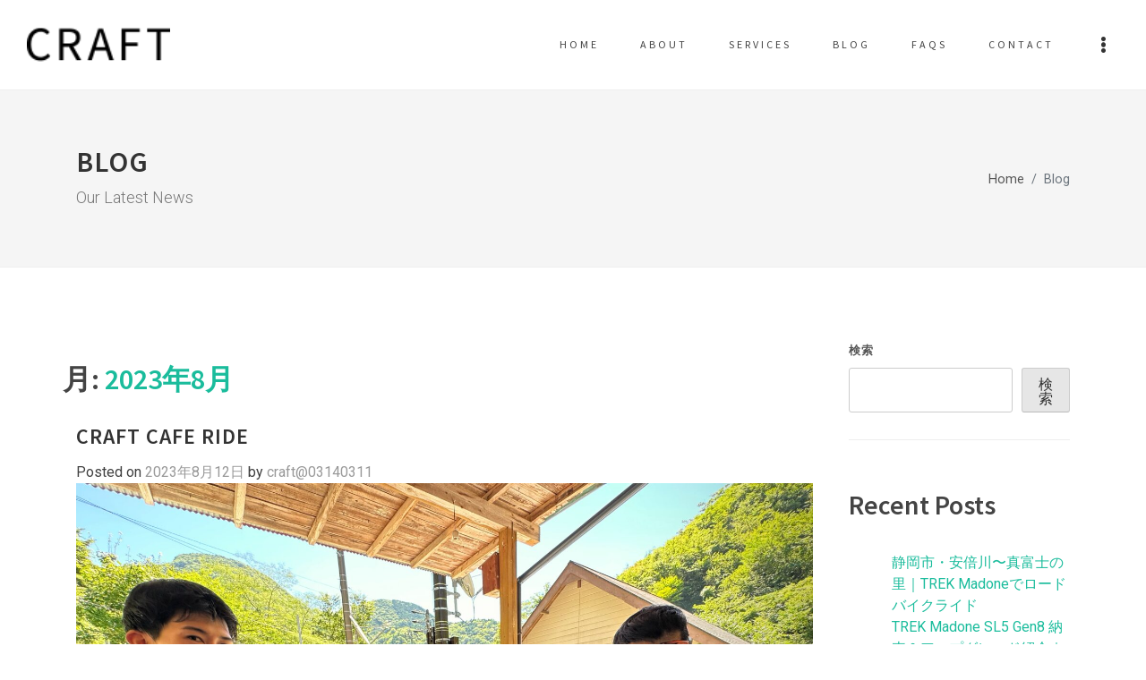

--- FILE ---
content_type: text/html; charset=UTF-8
request_url: https://www.cycleshop-craft.com/blog/?m=202308
body_size: 18994
content:
<!doctype html>
<html lang="ja">
<head>
	<meta charset="UTF-8">
	<link href="https://fonts.googleapis.com/css?family=Source+Sans+Pro:300,400,600,700|Roboto:300,400,500,700&display=swap" rel="stylesheet" type="text/css" />
	<link rel="stylesheet" href="/css/bootstrap.css" type="text/css" />
	<link rel="stylesheet" href="/style.css" type="text/css" />
	<link rel="stylesheet" href="/one-page/onepage.css" type="text/css" />
	<!-- / -->

	<link rel="stylesheet" href="/css/dark.css" type="text/css" />
	<link rel="stylesheet" href="/css/font-icons.css" type="text/css" />
	<link rel="stylesheet" href="/one-page/css/et-line.css" type="text/css" />
	<link rel="stylesheet" href="/css/animate.css" type="text/css" />
	<link rel="stylesheet" href="/css/magnific-popup.css" type="text/css" />

	<link rel="stylesheet" href="/one-page/css/fonts.css" type="text/css" />

	<link rel="stylesheet" href="/css/custom.css" type="text/css" />
	<meta name="viewport" content="width=device-width, initial-scale=1" />
	<meta http-equiv="Content-Language" content="ja">
<meta name="google" content="notranslate">

	<title>2023年8月 &#8211; CRAFT BLOG</title>
<meta name='robots' content='max-image-preview:large' />
<link rel="alternate" type="application/rss+xml" title="CRAFT BLOG &raquo; フィード" href="https://www.cycleshop-craft.com/blog/?feed=rss2" />
<link rel="alternate" type="application/rss+xml" title="CRAFT BLOG &raquo; コメントフィード" href="https://www.cycleshop-craft.com/blog/?feed=comments-rss2" />
<style id='wp-img-auto-sizes-contain-inline-css'>
img:is([sizes=auto i],[sizes^="auto," i]){contain-intrinsic-size:3000px 1500px}
/*# sourceURL=wp-img-auto-sizes-contain-inline-css */
</style>
<style id='wp-emoji-styles-inline-css'>

	img.wp-smiley, img.emoji {
		display: inline !important;
		border: none !important;
		box-shadow: none !important;
		height: 1em !important;
		width: 1em !important;
		margin: 0 0.07em !important;
		vertical-align: -0.1em !important;
		background: none !important;
		padding: 0 !important;
	}
/*# sourceURL=wp-emoji-styles-inline-css */
</style>
<style id='wp-block-library-inline-css'>
:root{--wp-block-synced-color:#7a00df;--wp-block-synced-color--rgb:122,0,223;--wp-bound-block-color:var(--wp-block-synced-color);--wp-editor-canvas-background:#ddd;--wp-admin-theme-color:#007cba;--wp-admin-theme-color--rgb:0,124,186;--wp-admin-theme-color-darker-10:#006ba1;--wp-admin-theme-color-darker-10--rgb:0,107,160.5;--wp-admin-theme-color-darker-20:#005a87;--wp-admin-theme-color-darker-20--rgb:0,90,135;--wp-admin-border-width-focus:2px}@media (min-resolution:192dpi){:root{--wp-admin-border-width-focus:1.5px}}.wp-element-button{cursor:pointer}:root .has-very-light-gray-background-color{background-color:#eee}:root .has-very-dark-gray-background-color{background-color:#313131}:root .has-very-light-gray-color{color:#eee}:root .has-very-dark-gray-color{color:#313131}:root .has-vivid-green-cyan-to-vivid-cyan-blue-gradient-background{background:linear-gradient(135deg,#00d084,#0693e3)}:root .has-purple-crush-gradient-background{background:linear-gradient(135deg,#34e2e4,#4721fb 50%,#ab1dfe)}:root .has-hazy-dawn-gradient-background{background:linear-gradient(135deg,#faaca8,#dad0ec)}:root .has-subdued-olive-gradient-background{background:linear-gradient(135deg,#fafae1,#67a671)}:root .has-atomic-cream-gradient-background{background:linear-gradient(135deg,#fdd79a,#004a59)}:root .has-nightshade-gradient-background{background:linear-gradient(135deg,#330968,#31cdcf)}:root .has-midnight-gradient-background{background:linear-gradient(135deg,#020381,#2874fc)}:root{--wp--preset--font-size--normal:16px;--wp--preset--font-size--huge:42px}.has-regular-font-size{font-size:1em}.has-larger-font-size{font-size:2.625em}.has-normal-font-size{font-size:var(--wp--preset--font-size--normal)}.has-huge-font-size{font-size:var(--wp--preset--font-size--huge)}.has-text-align-center{text-align:center}.has-text-align-left{text-align:left}.has-text-align-right{text-align:right}.has-fit-text{white-space:nowrap!important}#end-resizable-editor-section{display:none}.aligncenter{clear:both}.items-justified-left{justify-content:flex-start}.items-justified-center{justify-content:center}.items-justified-right{justify-content:flex-end}.items-justified-space-between{justify-content:space-between}.screen-reader-text{border:0;clip-path:inset(50%);height:1px;margin:-1px;overflow:hidden;padding:0;position:absolute;width:1px;word-wrap:normal!important}.screen-reader-text:focus{background-color:#ddd;clip-path:none;color:#444;display:block;font-size:1em;height:auto;left:5px;line-height:normal;padding:15px 23px 14px;text-decoration:none;top:5px;width:auto;z-index:100000}html :where(.has-border-color){border-style:solid}html :where([style*=border-top-color]){border-top-style:solid}html :where([style*=border-right-color]){border-right-style:solid}html :where([style*=border-bottom-color]){border-bottom-style:solid}html :where([style*=border-left-color]){border-left-style:solid}html :where([style*=border-width]){border-style:solid}html :where([style*=border-top-width]){border-top-style:solid}html :where([style*=border-right-width]){border-right-style:solid}html :where([style*=border-bottom-width]){border-bottom-style:solid}html :where([style*=border-left-width]){border-left-style:solid}html :where(img[class*=wp-image-]){height:auto;max-width:100%}:where(figure){margin:0 0 1em}html :where(.is-position-sticky){--wp-admin--admin-bar--position-offset:var(--wp-admin--admin-bar--height,0px)}@media screen and (max-width:600px){html :where(.is-position-sticky){--wp-admin--admin-bar--position-offset:0px}}

/*# sourceURL=wp-block-library-inline-css */
</style><style id='wp-block-archives-inline-css'>
.wp-block-archives{box-sizing:border-box}.wp-block-archives-dropdown label{display:block}
/*# sourceURL=https://www.cycleshop-craft.com/blog/wp-includes/blocks/archives/style.min.css */
</style>
<style id='wp-block-categories-inline-css'>
.wp-block-categories{box-sizing:border-box}.wp-block-categories.alignleft{margin-right:2em}.wp-block-categories.alignright{margin-left:2em}.wp-block-categories.wp-block-categories-dropdown.aligncenter{text-align:center}.wp-block-categories .wp-block-categories__label{display:block;width:100%}
/*# sourceURL=https://www.cycleshop-craft.com/blog/wp-includes/blocks/categories/style.min.css */
</style>
<style id='wp-block-heading-inline-css'>
h1:where(.wp-block-heading).has-background,h2:where(.wp-block-heading).has-background,h3:where(.wp-block-heading).has-background,h4:where(.wp-block-heading).has-background,h5:where(.wp-block-heading).has-background,h6:where(.wp-block-heading).has-background{padding:1.25em 2.375em}h1.has-text-align-left[style*=writing-mode]:where([style*=vertical-lr]),h1.has-text-align-right[style*=writing-mode]:where([style*=vertical-rl]),h2.has-text-align-left[style*=writing-mode]:where([style*=vertical-lr]),h2.has-text-align-right[style*=writing-mode]:where([style*=vertical-rl]),h3.has-text-align-left[style*=writing-mode]:where([style*=vertical-lr]),h3.has-text-align-right[style*=writing-mode]:where([style*=vertical-rl]),h4.has-text-align-left[style*=writing-mode]:where([style*=vertical-lr]),h4.has-text-align-right[style*=writing-mode]:where([style*=vertical-rl]),h5.has-text-align-left[style*=writing-mode]:where([style*=vertical-lr]),h5.has-text-align-right[style*=writing-mode]:where([style*=vertical-rl]),h6.has-text-align-left[style*=writing-mode]:where([style*=vertical-lr]),h6.has-text-align-right[style*=writing-mode]:where([style*=vertical-rl]){rotate:180deg}
/*# sourceURL=https://www.cycleshop-craft.com/blog/wp-includes/blocks/heading/style.min.css */
</style>
<style id='wp-block-image-inline-css'>
.wp-block-image>a,.wp-block-image>figure>a{display:inline-block}.wp-block-image img{box-sizing:border-box;height:auto;max-width:100%;vertical-align:bottom}@media not (prefers-reduced-motion){.wp-block-image img.hide{visibility:hidden}.wp-block-image img.show{animation:show-content-image .4s}}.wp-block-image[style*=border-radius] img,.wp-block-image[style*=border-radius]>a{border-radius:inherit}.wp-block-image.has-custom-border img{box-sizing:border-box}.wp-block-image.aligncenter{text-align:center}.wp-block-image.alignfull>a,.wp-block-image.alignwide>a{width:100%}.wp-block-image.alignfull img,.wp-block-image.alignwide img{height:auto;width:100%}.wp-block-image .aligncenter,.wp-block-image .alignleft,.wp-block-image .alignright,.wp-block-image.aligncenter,.wp-block-image.alignleft,.wp-block-image.alignright{display:table}.wp-block-image .aligncenter>figcaption,.wp-block-image .alignleft>figcaption,.wp-block-image .alignright>figcaption,.wp-block-image.aligncenter>figcaption,.wp-block-image.alignleft>figcaption,.wp-block-image.alignright>figcaption{caption-side:bottom;display:table-caption}.wp-block-image .alignleft{float:left;margin:.5em 1em .5em 0}.wp-block-image .alignright{float:right;margin:.5em 0 .5em 1em}.wp-block-image .aligncenter{margin-left:auto;margin-right:auto}.wp-block-image :where(figcaption){margin-bottom:1em;margin-top:.5em}.wp-block-image.is-style-circle-mask img{border-radius:9999px}@supports ((-webkit-mask-image:none) or (mask-image:none)) or (-webkit-mask-image:none){.wp-block-image.is-style-circle-mask img{border-radius:0;-webkit-mask-image:url('data:image/svg+xml;utf8,<svg viewBox="0 0 100 100" xmlns="http://www.w3.org/2000/svg"><circle cx="50" cy="50" r="50"/></svg>');mask-image:url('data:image/svg+xml;utf8,<svg viewBox="0 0 100 100" xmlns="http://www.w3.org/2000/svg"><circle cx="50" cy="50" r="50"/></svg>');mask-mode:alpha;-webkit-mask-position:center;mask-position:center;-webkit-mask-repeat:no-repeat;mask-repeat:no-repeat;-webkit-mask-size:contain;mask-size:contain}}:root :where(.wp-block-image.is-style-rounded img,.wp-block-image .is-style-rounded img){border-radius:9999px}.wp-block-image figure{margin:0}.wp-lightbox-container{display:flex;flex-direction:column;position:relative}.wp-lightbox-container img{cursor:zoom-in}.wp-lightbox-container img:hover+button{opacity:1}.wp-lightbox-container button{align-items:center;backdrop-filter:blur(16px) saturate(180%);background-color:#5a5a5a40;border:none;border-radius:4px;cursor:zoom-in;display:flex;height:20px;justify-content:center;opacity:0;padding:0;position:absolute;right:16px;text-align:center;top:16px;width:20px;z-index:100}@media not (prefers-reduced-motion){.wp-lightbox-container button{transition:opacity .2s ease}}.wp-lightbox-container button:focus-visible{outline:3px auto #5a5a5a40;outline:3px auto -webkit-focus-ring-color;outline-offset:3px}.wp-lightbox-container button:hover{cursor:pointer;opacity:1}.wp-lightbox-container button:focus{opacity:1}.wp-lightbox-container button:focus,.wp-lightbox-container button:hover,.wp-lightbox-container button:not(:hover):not(:active):not(.has-background){background-color:#5a5a5a40;border:none}.wp-lightbox-overlay{box-sizing:border-box;cursor:zoom-out;height:100vh;left:0;overflow:hidden;position:fixed;top:0;visibility:hidden;width:100%;z-index:100000}.wp-lightbox-overlay .close-button{align-items:center;cursor:pointer;display:flex;justify-content:center;min-height:40px;min-width:40px;padding:0;position:absolute;right:calc(env(safe-area-inset-right) + 16px);top:calc(env(safe-area-inset-top) + 16px);z-index:5000000}.wp-lightbox-overlay .close-button:focus,.wp-lightbox-overlay .close-button:hover,.wp-lightbox-overlay .close-button:not(:hover):not(:active):not(.has-background){background:none;border:none}.wp-lightbox-overlay .lightbox-image-container{height:var(--wp--lightbox-container-height);left:50%;overflow:hidden;position:absolute;top:50%;transform:translate(-50%,-50%);transform-origin:top left;width:var(--wp--lightbox-container-width);z-index:9999999999}.wp-lightbox-overlay .wp-block-image{align-items:center;box-sizing:border-box;display:flex;height:100%;justify-content:center;margin:0;position:relative;transform-origin:0 0;width:100%;z-index:3000000}.wp-lightbox-overlay .wp-block-image img{height:var(--wp--lightbox-image-height);min-height:var(--wp--lightbox-image-height);min-width:var(--wp--lightbox-image-width);width:var(--wp--lightbox-image-width)}.wp-lightbox-overlay .wp-block-image figcaption{display:none}.wp-lightbox-overlay button{background:none;border:none}.wp-lightbox-overlay .scrim{background-color:#fff;height:100%;opacity:.9;position:absolute;width:100%;z-index:2000000}.wp-lightbox-overlay.active{visibility:visible}@media not (prefers-reduced-motion){.wp-lightbox-overlay.active{animation:turn-on-visibility .25s both}.wp-lightbox-overlay.active img{animation:turn-on-visibility .35s both}.wp-lightbox-overlay.show-closing-animation:not(.active){animation:turn-off-visibility .35s both}.wp-lightbox-overlay.show-closing-animation:not(.active) img{animation:turn-off-visibility .25s both}.wp-lightbox-overlay.zoom.active{animation:none;opacity:1;visibility:visible}.wp-lightbox-overlay.zoom.active .lightbox-image-container{animation:lightbox-zoom-in .4s}.wp-lightbox-overlay.zoom.active .lightbox-image-container img{animation:none}.wp-lightbox-overlay.zoom.active .scrim{animation:turn-on-visibility .4s forwards}.wp-lightbox-overlay.zoom.show-closing-animation:not(.active){animation:none}.wp-lightbox-overlay.zoom.show-closing-animation:not(.active) .lightbox-image-container{animation:lightbox-zoom-out .4s}.wp-lightbox-overlay.zoom.show-closing-animation:not(.active) .lightbox-image-container img{animation:none}.wp-lightbox-overlay.zoom.show-closing-animation:not(.active) .scrim{animation:turn-off-visibility .4s forwards}}@keyframes show-content-image{0%{visibility:hidden}99%{visibility:hidden}to{visibility:visible}}@keyframes turn-on-visibility{0%{opacity:0}to{opacity:1}}@keyframes turn-off-visibility{0%{opacity:1;visibility:visible}99%{opacity:0;visibility:visible}to{opacity:0;visibility:hidden}}@keyframes lightbox-zoom-in{0%{transform:translate(calc((-100vw + var(--wp--lightbox-scrollbar-width))/2 + var(--wp--lightbox-initial-left-position)),calc(-50vh + var(--wp--lightbox-initial-top-position))) scale(var(--wp--lightbox-scale))}to{transform:translate(-50%,-50%) scale(1)}}@keyframes lightbox-zoom-out{0%{transform:translate(-50%,-50%) scale(1);visibility:visible}99%{visibility:visible}to{transform:translate(calc((-100vw + var(--wp--lightbox-scrollbar-width))/2 + var(--wp--lightbox-initial-left-position)),calc(-50vh + var(--wp--lightbox-initial-top-position))) scale(var(--wp--lightbox-scale));visibility:hidden}}
/*# sourceURL=https://www.cycleshop-craft.com/blog/wp-includes/blocks/image/style.min.css */
</style>
<style id='wp-block-latest-posts-inline-css'>
.wp-block-latest-posts{box-sizing:border-box}.wp-block-latest-posts.alignleft{margin-right:2em}.wp-block-latest-posts.alignright{margin-left:2em}.wp-block-latest-posts.wp-block-latest-posts__list{list-style:none}.wp-block-latest-posts.wp-block-latest-posts__list li{clear:both;overflow-wrap:break-word}.wp-block-latest-posts.is-grid{display:flex;flex-wrap:wrap}.wp-block-latest-posts.is-grid li{margin:0 1.25em 1.25em 0;width:100%}@media (min-width:600px){.wp-block-latest-posts.columns-2 li{width:calc(50% - .625em)}.wp-block-latest-posts.columns-2 li:nth-child(2n){margin-right:0}.wp-block-latest-posts.columns-3 li{width:calc(33.33333% - .83333em)}.wp-block-latest-posts.columns-3 li:nth-child(3n){margin-right:0}.wp-block-latest-posts.columns-4 li{width:calc(25% - .9375em)}.wp-block-latest-posts.columns-4 li:nth-child(4n){margin-right:0}.wp-block-latest-posts.columns-5 li{width:calc(20% - 1em)}.wp-block-latest-posts.columns-5 li:nth-child(5n){margin-right:0}.wp-block-latest-posts.columns-6 li{width:calc(16.66667% - 1.04167em)}.wp-block-latest-posts.columns-6 li:nth-child(6n){margin-right:0}}:root :where(.wp-block-latest-posts.is-grid){padding:0}:root :where(.wp-block-latest-posts.wp-block-latest-posts__list){padding-left:0}.wp-block-latest-posts__post-author,.wp-block-latest-posts__post-date{display:block;font-size:.8125em}.wp-block-latest-posts__post-excerpt,.wp-block-latest-posts__post-full-content{margin-bottom:1em;margin-top:.5em}.wp-block-latest-posts__featured-image a{display:inline-block}.wp-block-latest-posts__featured-image img{height:auto;max-width:100%;width:auto}.wp-block-latest-posts__featured-image.alignleft{float:left;margin-right:1em}.wp-block-latest-posts__featured-image.alignright{float:right;margin-left:1em}.wp-block-latest-posts__featured-image.aligncenter{margin-bottom:1em;text-align:center}
/*# sourceURL=https://www.cycleshop-craft.com/blog/wp-includes/blocks/latest-posts/style.min.css */
</style>
<style id='wp-block-page-list-inline-css'>
.wp-block-navigation .wp-block-page-list{align-items:var(--navigation-layout-align,initial);background-color:inherit;display:flex;flex-direction:var(--navigation-layout-direction,initial);flex-wrap:var(--navigation-layout-wrap,wrap);justify-content:var(--navigation-layout-justify,initial)}.wp-block-navigation .wp-block-navigation-item{background-color:inherit}.wp-block-page-list{box-sizing:border-box}
/*# sourceURL=https://www.cycleshop-craft.com/blog/wp-includes/blocks/page-list/style.min.css */
</style>
<style id='wp-block-search-inline-css'>
.wp-block-search__button{margin-left:10px;word-break:normal}.wp-block-search__button.has-icon{line-height:0}.wp-block-search__button svg{height:1.25em;min-height:24px;min-width:24px;width:1.25em;fill:currentColor;vertical-align:text-bottom}:where(.wp-block-search__button){border:1px solid #ccc;padding:6px 10px}.wp-block-search__inside-wrapper{display:flex;flex:auto;flex-wrap:nowrap;max-width:100%}.wp-block-search__label{width:100%}.wp-block-search.wp-block-search__button-only .wp-block-search__button{box-sizing:border-box;display:flex;flex-shrink:0;justify-content:center;margin-left:0;max-width:100%}.wp-block-search.wp-block-search__button-only .wp-block-search__inside-wrapper{min-width:0!important;transition-property:width}.wp-block-search.wp-block-search__button-only .wp-block-search__input{flex-basis:100%;transition-duration:.3s}.wp-block-search.wp-block-search__button-only.wp-block-search__searchfield-hidden,.wp-block-search.wp-block-search__button-only.wp-block-search__searchfield-hidden .wp-block-search__inside-wrapper{overflow:hidden}.wp-block-search.wp-block-search__button-only.wp-block-search__searchfield-hidden .wp-block-search__input{border-left-width:0!important;border-right-width:0!important;flex-basis:0;flex-grow:0;margin:0;min-width:0!important;padding-left:0!important;padding-right:0!important;width:0!important}:where(.wp-block-search__input){appearance:none;border:1px solid #949494;flex-grow:1;font-family:inherit;font-size:inherit;font-style:inherit;font-weight:inherit;letter-spacing:inherit;line-height:inherit;margin-left:0;margin-right:0;min-width:3rem;padding:8px;text-decoration:unset!important;text-transform:inherit}:where(.wp-block-search__button-inside .wp-block-search__inside-wrapper){background-color:#fff;border:1px solid #949494;box-sizing:border-box;padding:4px}:where(.wp-block-search__button-inside .wp-block-search__inside-wrapper) .wp-block-search__input{border:none;border-radius:0;padding:0 4px}:where(.wp-block-search__button-inside .wp-block-search__inside-wrapper) .wp-block-search__input:focus{outline:none}:where(.wp-block-search__button-inside .wp-block-search__inside-wrapper) :where(.wp-block-search__button){padding:4px 8px}.wp-block-search.aligncenter .wp-block-search__inside-wrapper{margin:auto}.wp-block[data-align=right] .wp-block-search.wp-block-search__button-only .wp-block-search__inside-wrapper{float:right}
/*# sourceURL=https://www.cycleshop-craft.com/blog/wp-includes/blocks/search/style.min.css */
</style>
<style id='wp-block-group-inline-css'>
.wp-block-group{box-sizing:border-box}:where(.wp-block-group.wp-block-group-is-layout-constrained){position:relative}
/*# sourceURL=https://www.cycleshop-craft.com/blog/wp-includes/blocks/group/style.min.css */
</style>
<style id='wp-block-paragraph-inline-css'>
.is-small-text{font-size:.875em}.is-regular-text{font-size:1em}.is-large-text{font-size:2.25em}.is-larger-text{font-size:3em}.has-drop-cap:not(:focus):first-letter{float:left;font-size:8.4em;font-style:normal;font-weight:100;line-height:.68;margin:.05em .1em 0 0;text-transform:uppercase}body.rtl .has-drop-cap:not(:focus):first-letter{float:none;margin-left:.1em}p.has-drop-cap.has-background{overflow:hidden}:root :where(p.has-background){padding:1.25em 2.375em}:where(p.has-text-color:not(.has-link-color)) a{color:inherit}p.has-text-align-left[style*="writing-mode:vertical-lr"],p.has-text-align-right[style*="writing-mode:vertical-rl"]{rotate:180deg}
/*# sourceURL=https://www.cycleshop-craft.com/blog/wp-includes/blocks/paragraph/style.min.css */
</style>
<style id='global-styles-inline-css'>
:root{--wp--preset--aspect-ratio--square: 1;--wp--preset--aspect-ratio--4-3: 4/3;--wp--preset--aspect-ratio--3-4: 3/4;--wp--preset--aspect-ratio--3-2: 3/2;--wp--preset--aspect-ratio--2-3: 2/3;--wp--preset--aspect-ratio--16-9: 16/9;--wp--preset--aspect-ratio--9-16: 9/16;--wp--preset--color--black: #000000;--wp--preset--color--cyan-bluish-gray: #abb8c3;--wp--preset--color--white: #ffffff;--wp--preset--color--pale-pink: #f78da7;--wp--preset--color--vivid-red: #cf2e2e;--wp--preset--color--luminous-vivid-orange: #ff6900;--wp--preset--color--luminous-vivid-amber: #fcb900;--wp--preset--color--light-green-cyan: #7bdcb5;--wp--preset--color--vivid-green-cyan: #00d084;--wp--preset--color--pale-cyan-blue: #8ed1fc;--wp--preset--color--vivid-cyan-blue: #0693e3;--wp--preset--color--vivid-purple: #9b51e0;--wp--preset--gradient--vivid-cyan-blue-to-vivid-purple: linear-gradient(135deg,rgb(6,147,227) 0%,rgb(155,81,224) 100%);--wp--preset--gradient--light-green-cyan-to-vivid-green-cyan: linear-gradient(135deg,rgb(122,220,180) 0%,rgb(0,208,130) 100%);--wp--preset--gradient--luminous-vivid-amber-to-luminous-vivid-orange: linear-gradient(135deg,rgb(252,185,0) 0%,rgb(255,105,0) 100%);--wp--preset--gradient--luminous-vivid-orange-to-vivid-red: linear-gradient(135deg,rgb(255,105,0) 0%,rgb(207,46,46) 100%);--wp--preset--gradient--very-light-gray-to-cyan-bluish-gray: linear-gradient(135deg,rgb(238,238,238) 0%,rgb(169,184,195) 100%);--wp--preset--gradient--cool-to-warm-spectrum: linear-gradient(135deg,rgb(74,234,220) 0%,rgb(151,120,209) 20%,rgb(207,42,186) 40%,rgb(238,44,130) 60%,rgb(251,105,98) 80%,rgb(254,248,76) 100%);--wp--preset--gradient--blush-light-purple: linear-gradient(135deg,rgb(255,206,236) 0%,rgb(152,150,240) 100%);--wp--preset--gradient--blush-bordeaux: linear-gradient(135deg,rgb(254,205,165) 0%,rgb(254,45,45) 50%,rgb(107,0,62) 100%);--wp--preset--gradient--luminous-dusk: linear-gradient(135deg,rgb(255,203,112) 0%,rgb(199,81,192) 50%,rgb(65,88,208) 100%);--wp--preset--gradient--pale-ocean: linear-gradient(135deg,rgb(255,245,203) 0%,rgb(182,227,212) 50%,rgb(51,167,181) 100%);--wp--preset--gradient--electric-grass: linear-gradient(135deg,rgb(202,248,128) 0%,rgb(113,206,126) 100%);--wp--preset--gradient--midnight: linear-gradient(135deg,rgb(2,3,129) 0%,rgb(40,116,252) 100%);--wp--preset--font-size--small: 13px;--wp--preset--font-size--medium: 20px;--wp--preset--font-size--large: 36px;--wp--preset--font-size--x-large: 42px;--wp--preset--spacing--20: 0.44rem;--wp--preset--spacing--30: 0.67rem;--wp--preset--spacing--40: 1rem;--wp--preset--spacing--50: 1.5rem;--wp--preset--spacing--60: 2.25rem;--wp--preset--spacing--70: 3.38rem;--wp--preset--spacing--80: 5.06rem;--wp--preset--shadow--natural: 6px 6px 9px rgba(0, 0, 0, 0.2);--wp--preset--shadow--deep: 12px 12px 50px rgba(0, 0, 0, 0.4);--wp--preset--shadow--sharp: 6px 6px 0px rgba(0, 0, 0, 0.2);--wp--preset--shadow--outlined: 6px 6px 0px -3px rgb(255, 255, 255), 6px 6px rgb(0, 0, 0);--wp--preset--shadow--crisp: 6px 6px 0px rgb(0, 0, 0);}:where(.is-layout-flex){gap: 0.5em;}:where(.is-layout-grid){gap: 0.5em;}body .is-layout-flex{display: flex;}.is-layout-flex{flex-wrap: wrap;align-items: center;}.is-layout-flex > :is(*, div){margin: 0;}body .is-layout-grid{display: grid;}.is-layout-grid > :is(*, div){margin: 0;}:where(.wp-block-columns.is-layout-flex){gap: 2em;}:where(.wp-block-columns.is-layout-grid){gap: 2em;}:where(.wp-block-post-template.is-layout-flex){gap: 1.25em;}:where(.wp-block-post-template.is-layout-grid){gap: 1.25em;}.has-black-color{color: var(--wp--preset--color--black) !important;}.has-cyan-bluish-gray-color{color: var(--wp--preset--color--cyan-bluish-gray) !important;}.has-white-color{color: var(--wp--preset--color--white) !important;}.has-pale-pink-color{color: var(--wp--preset--color--pale-pink) !important;}.has-vivid-red-color{color: var(--wp--preset--color--vivid-red) !important;}.has-luminous-vivid-orange-color{color: var(--wp--preset--color--luminous-vivid-orange) !important;}.has-luminous-vivid-amber-color{color: var(--wp--preset--color--luminous-vivid-amber) !important;}.has-light-green-cyan-color{color: var(--wp--preset--color--light-green-cyan) !important;}.has-vivid-green-cyan-color{color: var(--wp--preset--color--vivid-green-cyan) !important;}.has-pale-cyan-blue-color{color: var(--wp--preset--color--pale-cyan-blue) !important;}.has-vivid-cyan-blue-color{color: var(--wp--preset--color--vivid-cyan-blue) !important;}.has-vivid-purple-color{color: var(--wp--preset--color--vivid-purple) !important;}.has-black-background-color{background-color: var(--wp--preset--color--black) !important;}.has-cyan-bluish-gray-background-color{background-color: var(--wp--preset--color--cyan-bluish-gray) !important;}.has-white-background-color{background-color: var(--wp--preset--color--white) !important;}.has-pale-pink-background-color{background-color: var(--wp--preset--color--pale-pink) !important;}.has-vivid-red-background-color{background-color: var(--wp--preset--color--vivid-red) !important;}.has-luminous-vivid-orange-background-color{background-color: var(--wp--preset--color--luminous-vivid-orange) !important;}.has-luminous-vivid-amber-background-color{background-color: var(--wp--preset--color--luminous-vivid-amber) !important;}.has-light-green-cyan-background-color{background-color: var(--wp--preset--color--light-green-cyan) !important;}.has-vivid-green-cyan-background-color{background-color: var(--wp--preset--color--vivid-green-cyan) !important;}.has-pale-cyan-blue-background-color{background-color: var(--wp--preset--color--pale-cyan-blue) !important;}.has-vivid-cyan-blue-background-color{background-color: var(--wp--preset--color--vivid-cyan-blue) !important;}.has-vivid-purple-background-color{background-color: var(--wp--preset--color--vivid-purple) !important;}.has-black-border-color{border-color: var(--wp--preset--color--black) !important;}.has-cyan-bluish-gray-border-color{border-color: var(--wp--preset--color--cyan-bluish-gray) !important;}.has-white-border-color{border-color: var(--wp--preset--color--white) !important;}.has-pale-pink-border-color{border-color: var(--wp--preset--color--pale-pink) !important;}.has-vivid-red-border-color{border-color: var(--wp--preset--color--vivid-red) !important;}.has-luminous-vivid-orange-border-color{border-color: var(--wp--preset--color--luminous-vivid-orange) !important;}.has-luminous-vivid-amber-border-color{border-color: var(--wp--preset--color--luminous-vivid-amber) !important;}.has-light-green-cyan-border-color{border-color: var(--wp--preset--color--light-green-cyan) !important;}.has-vivid-green-cyan-border-color{border-color: var(--wp--preset--color--vivid-green-cyan) !important;}.has-pale-cyan-blue-border-color{border-color: var(--wp--preset--color--pale-cyan-blue) !important;}.has-vivid-cyan-blue-border-color{border-color: var(--wp--preset--color--vivid-cyan-blue) !important;}.has-vivid-purple-border-color{border-color: var(--wp--preset--color--vivid-purple) !important;}.has-vivid-cyan-blue-to-vivid-purple-gradient-background{background: var(--wp--preset--gradient--vivid-cyan-blue-to-vivid-purple) !important;}.has-light-green-cyan-to-vivid-green-cyan-gradient-background{background: var(--wp--preset--gradient--light-green-cyan-to-vivid-green-cyan) !important;}.has-luminous-vivid-amber-to-luminous-vivid-orange-gradient-background{background: var(--wp--preset--gradient--luminous-vivid-amber-to-luminous-vivid-orange) !important;}.has-luminous-vivid-orange-to-vivid-red-gradient-background{background: var(--wp--preset--gradient--luminous-vivid-orange-to-vivid-red) !important;}.has-very-light-gray-to-cyan-bluish-gray-gradient-background{background: var(--wp--preset--gradient--very-light-gray-to-cyan-bluish-gray) !important;}.has-cool-to-warm-spectrum-gradient-background{background: var(--wp--preset--gradient--cool-to-warm-spectrum) !important;}.has-blush-light-purple-gradient-background{background: var(--wp--preset--gradient--blush-light-purple) !important;}.has-blush-bordeaux-gradient-background{background: var(--wp--preset--gradient--blush-bordeaux) !important;}.has-luminous-dusk-gradient-background{background: var(--wp--preset--gradient--luminous-dusk) !important;}.has-pale-ocean-gradient-background{background: var(--wp--preset--gradient--pale-ocean) !important;}.has-electric-grass-gradient-background{background: var(--wp--preset--gradient--electric-grass) !important;}.has-midnight-gradient-background{background: var(--wp--preset--gradient--midnight) !important;}.has-small-font-size{font-size: var(--wp--preset--font-size--small) !important;}.has-medium-font-size{font-size: var(--wp--preset--font-size--medium) !important;}.has-large-font-size{font-size: var(--wp--preset--font-size--large) !important;}.has-x-large-font-size{font-size: var(--wp--preset--font-size--x-large) !important;}
/*# sourceURL=global-styles-inline-css */
</style>

<style id='classic-theme-styles-inline-css'>
/*! This file is auto-generated */
.wp-block-button__link{color:#fff;background-color:#32373c;border-radius:9999px;box-shadow:none;text-decoration:none;padding:calc(.667em + 2px) calc(1.333em + 2px);font-size:1.125em}.wp-block-file__button{background:#32373c;color:#fff;text-decoration:none}
/*# sourceURL=/wp-includes/css/classic-themes.min.css */
</style>
<link rel='stylesheet' id='fuchino-style-css' href='https://www.cycleshop-craft.com/blog/wp-content/themes/fuchino/style.css?ver=1.0.0' media='all' />
<link rel="https://api.w.org/" href="https://www.cycleshop-craft.com/blog/index.php?rest_route=/" /><link rel="EditURI" type="application/rsd+xml" title="RSD" href="https://www.cycleshop-craft.com/blog/xmlrpc.php?rsd" />
<meta name="generator" content="WordPress 6.9" />
	    <!-- Google tag (gtag.js) -->
<script async src="https://www.googletagmanager.com/gtag/js?id=G-7P1KQ74JVM"></script>
<script>
  window.dataLayer = window.dataLayer || [];
  function gtag(){dataLayer.push(arguments);}
  gtag('js', new Date());

  gtag('config', 'G-7P1KQ74JVM');
</script>
</head>

<body class="stretched side-push-panel">
<div class="body-overlay"></div>

<div id="side-panel" class="dark">
  <div id="side-panel-trigger-close" class="side-panel-trigger"><a href="#"><i class="icon-line-cross"></i></a></div>
  <div class="side-panel-wrap">
    <div class="widget widget_links clearfix">
      <h4>About CRAFT</h4>
      <div style="font-size: 14px; line-height: 1.7;">
        <address style="line-height: 1.7;">
        〒420-0886<br>
        静岡県静岡市葵区大岩２丁目５２−２<br>
        </address>
        <div class="clear topmargin-sm"></div>
        <abbr title="Phone Number">Phone:</abbr> <a href="TEL:0542955652">054-295-5652</a><br>
        <abbr title="Fax Number">Fax:</abbr> 054-295-5653</div>
    </div>
    <div class="widget clearfix">
      <h4>Connect Socially</h4>
       <a href="https://youtube.com/@SHOYACHANNEL" class="social-icon si-small si-colored si-youtube" title="youtube"> <i class="icon-youtube"></i> <i class="icon-youtube"></i> </a> <a href="https://www.instagram.com/craftshizuoka/" class="social-icon si-small si-colored si-instagram" title="Instagram"> <i class="icon-instagram"></i> <i class="icon-instagram"></i> </a> </div>
  </div>
</div>

	<!-- Document Wrapper
	============================================= -->
	<div id="wrapper" class="clearfix">

		<!-- Header
		============================================= -->
			<header id="header" class="full-header">
			<div id="header-wrap">
				<div class="container">
					<div class="header-row">

						<!-- Logo
						============================================= -->
						<div id="logo">
							<a href="/" class="standard-logo" data-dark-logo="/one-page/images/CRAFT-dark.png"><img src="/one-page/images/CRAFT.png" alt="CRAFT Logo"></a>
							<a href="/" class="retina-logo" data-dark-logo="/one-page/images/CRAFT-dark@2x.png"><img src="/one-page/images/CRAFT@2x.png" alt="CRAFT Logo"></a>
						</div><!-- #logo end -->

						<div class="header-misc">

							<div class="side-panel-trigger header-misc-icon">
								<a href="#"><i class="icon-ellipsis-v"></i></a>
							</div>

						</div>

						<div id="primary-menu-trigger">
							<svg class="svg-trigger" viewBox="0 0 100 100"><path d="m 30,33 h 40 c 3.722839,0 7.5,3.126468 7.5,8.578427 0,5.451959 -2.727029,8.421573 -7.5,8.421573 h -20"></path><path d="m 30,50 h 40"></path><path d="m 70,67 h -40 c 0,0 -7.5,-0.802118 -7.5,-8.365747 0,-7.563629 7.5,-8.634253 7.5,-8.634253 h 20"></path></svg>
						</div>

						<!-- Primary Navigation
						============================================= -->
						<nav class="primary-menu">

							<ul class="one-page-menu menu-container" data-easing="easeInOutExpo" data-speed="1250" data-offset="65">
								<li class="menu-item">
									<a href="/" class="menu-link"><div>Home</div></a>
								</li>
								<li class="menu-item">
									<a href="/index.html#section-about" class="menu-link"><div>About</div></a>
								</li>
								<li class="menu-item">
									<a href="/index.html#section-services" class="menu-link"><div>Services</div></a>
								</li>
								<li class="menu-item">
									<a href="#" class="menu-link" data-href="#wrapper"><div>Blog</div></a>
								</li>
								<li class="menu-item">
									 <a href="/index.html#section-faq" class="menu-link"><div>FAQs</div></a> 
								</li>
								<li class="menu-item">
									<a href="/#section-contact" class="menu-link"><div>Contact</div></a>
								</li>
							</ul>

						</nav><!-- #primary-menu end -->

					</div>
				</div>
			</div>
			<div class="header-wrap-clone"></div>
		</header><!-- #header end -->
				<!-- Page Title
		============================================= -->
		<section id="page-title">

			<div class="container clearfix">
				<h1>Blog</h1>
				<span>Our Latest News</span>
				<ol class="breadcrumb">
					<li class="breadcrumb-item"><a href="/">Home</a></li>
					<li class="breadcrumb-item active" aria-current="page">Blog</li>
				</ol>
			</div>

		</section><!-- #page-title end -->

		<!-- Content
		============================================= -->
		<section id="content">
			<div class="content-wrap">
				<div class="container clearfix">

					<div class="row gutter-40 col-mb-80">

						<div class="postcontent col-lg-9">

							<!-- Posts
							============================================= -->
							<div id="posts" class="row grid-container gutter-30">

		
			<header class="page-header">
				<h1 class="page-title">月: <span>2023年8月</span></h1>			</header><!-- .page-header -->

			<div class="entry col-12">
									<div class="grid-inner">
										
<article id="post-206" class="post-206 post type-post status-publish format-standard has-post-thumbnail hentry category-bicycle">
	<div class="entry-title">
		<h2><a href="https://www.cycleshop-craft.com/blog/?p=206" rel="bookmark">CRAFT CAFE RIDE</a></h2>		</div>
			<div class="entry-meta">
				<span class="posted-on">Posted on <a href="https://www.cycleshop-craft.com/blog/?p=206" rel="bookmark"><time class="entry-date published updated" datetime="2023-08-12T20:33:52+09:00">2023年8月12日</time></a></span><span class="byline"> by <span class="author vcard"><a class="url fn n" href="https://www.cycleshop-craft.com/blog/?author=1">craft@03140311</a></span></span>			</div><!-- .entry-meta -->
		
	
			<a class="post-thumbnail" href="https://www.cycleshop-craft.com/blog/?p=206" aria-hidden="true" tabindex="-1">
				<img width="2560" height="1920" src="https://www.cycleshop-craft.com/blog/wp-content/uploads/2023/08/IMG_5630-のコピー-scaled.jpg" class="attachment-post-thumbnail size-post-thumbnail wp-post-image" alt="CRAFT CAFE RIDE" decoding="async" fetchpriority="high" srcset="https://www.cycleshop-craft.com/blog/wp-content/uploads/2023/08/IMG_5630-のコピー-scaled.jpg 2560w, https://www.cycleshop-craft.com/blog/wp-content/uploads/2023/08/IMG_5630-のコピー-300x225.jpg 300w, https://www.cycleshop-craft.com/blog/wp-content/uploads/2023/08/IMG_5630-のコピー-1024x768.jpg 1024w, https://www.cycleshop-craft.com/blog/wp-content/uploads/2023/08/IMG_5630-のコピー-768x576.jpg 768w, https://www.cycleshop-craft.com/blog/wp-content/uploads/2023/08/IMG_5630-のコピー-1536x1152.jpg 1536w, https://www.cycleshop-craft.com/blog/wp-content/uploads/2023/08/IMG_5630-のコピー-2048x1536.jpg 2048w" sizes="(max-width: 2560px) 100vw, 2560px" />			</a>

			
	<div class="entry-content">
		
<p>いつもCRAFTをご利用して頂きありがとうございます。</p>



<p>先日CRAFTの予約営業日をご活用頂き<strong>「 納車×カフェライド 」</strong>を行いました。</p>



<figure class="wp-block-image size-large"><img decoding="async" width="1024" height="678" src="https://www.cycleshop-craft.com/blog/wp-content/uploads/2023/08/IMG_5660-のコピー-1024x678.jpg" alt="" class="wp-image-209" srcset="https://www.cycleshop-craft.com/blog/wp-content/uploads/2023/08/IMG_5660-のコピー-1024x678.jpg 1024w, https://www.cycleshop-craft.com/blog/wp-content/uploads/2023/08/IMG_5660-のコピー-300x199.jpg 300w, https://www.cycleshop-craft.com/blog/wp-content/uploads/2023/08/IMG_5660-のコピー-768x508.jpg 768w, https://www.cycleshop-craft.com/blog/wp-content/uploads/2023/08/IMG_5660-のコピー-1536x1017.jpg 1536w, https://www.cycleshop-craft.com/blog/wp-content/uploads/2023/08/IMG_5660-のコピー-2048x1356.jpg 2048w" sizes="(max-width: 1024px) 100vw, 1024px" /></figure>



<p><strong>納車したロードバイクはTREK史上最速のロードバイク「MADONE SLR」です。</strong></p>



<p>2023ツールドフランスで山岳賞を獲得するなど、平地以外のシチュエーションでも活躍できる万能なエアロバイクです。私も実際に所有していますが、速度感がバグるかのような、安定感と走破性は一度乗ると病み付きです。</p>



<figure class="wp-block-image size-large"><img decoding="async" width="1024" height="768" src="https://www.cycleshop-craft.com/blog/wp-content/uploads/2023/08/IMG_5657-のコピー-1024x768.jpg" alt="" class="wp-image-210" srcset="https://www.cycleshop-craft.com/blog/wp-content/uploads/2023/08/IMG_5657-のコピー-1024x768.jpg 1024w, https://www.cycleshop-craft.com/blog/wp-content/uploads/2023/08/IMG_5657-のコピー-300x225.jpg 300w, https://www.cycleshop-craft.com/blog/wp-content/uploads/2023/08/IMG_5657-のコピー-768x576.jpg 768w, https://www.cycleshop-craft.com/blog/wp-content/uploads/2023/08/IMG_5657-のコピー-1536x1152.jpg 1536w, https://www.cycleshop-craft.com/blog/wp-content/uploads/2023/08/IMG_5657-のコピー-2048x1536.jpg 2048w" sizes="(max-width: 1024px) 100vw, 1024px" /></figure>



<p><strong>この日は「Casso横沢」というカフェに、フレンチトーストとプリンを求めてお客様と走りました。</strong></p>



<figure class="wp-block-image size-large"><img loading="lazy" decoding="async" width="1024" height="768" src="https://www.cycleshop-craft.com/blog/wp-content/uploads/2023/08/IMG_5654-のコピー-1024x768.jpg" alt="" class="wp-image-211" srcset="https://www.cycleshop-craft.com/blog/wp-content/uploads/2023/08/IMG_5654-のコピー-1024x768.jpg 1024w, https://www.cycleshop-craft.com/blog/wp-content/uploads/2023/08/IMG_5654-のコピー-300x225.jpg 300w, https://www.cycleshop-craft.com/blog/wp-content/uploads/2023/08/IMG_5654-のコピー-768x576.jpg 768w, https://www.cycleshop-craft.com/blog/wp-content/uploads/2023/08/IMG_5654-のコピー-1536x1152.jpg 1536w, https://www.cycleshop-craft.com/blog/wp-content/uploads/2023/08/IMG_5654-のコピー-2048x1536.jpg 2048w" sizes="auto, (max-width: 1024px) 100vw, 1024px" /></figure>



<p>素晴らしい景色と、なかなかの傾斜が、まるで飴と鞭のようでしたが、</p>



<p>何か一つ目標とご褒美があると頑張れます。笑</p>



<figure class="wp-block-image size-large"><img loading="lazy" decoding="async" width="1024" height="768" src="https://www.cycleshop-craft.com/blog/wp-content/uploads/2023/08/IMG_5627-のコピー-1-1024x768.jpg" alt="" class="wp-image-213" srcset="https://www.cycleshop-craft.com/blog/wp-content/uploads/2023/08/IMG_5627-のコピー-1-1024x768.jpg 1024w, https://www.cycleshop-craft.com/blog/wp-content/uploads/2023/08/IMG_5627-のコピー-1-300x225.jpg 300w, https://www.cycleshop-craft.com/blog/wp-content/uploads/2023/08/IMG_5627-のコピー-1-768x576.jpg 768w, https://www.cycleshop-craft.com/blog/wp-content/uploads/2023/08/IMG_5627-のコピー-1-1536x1152.jpg 1536w, https://www.cycleshop-craft.com/blog/wp-content/uploads/2023/08/IMG_5627-のコピー-1-2048x1536.jpg 2048w" sizes="auto, (max-width: 1024px) 100vw, 1024px" /></figure>



<p>みんなで淡々と登り、お目当てのプリンにありつけてご満悦。</p>



<figure class="wp-block-image size-large"><img loading="lazy" decoding="async" width="1024" height="768" src="https://www.cycleshop-craft.com/blog/wp-content/uploads/2023/08/IMG_5629-のコピー-1024x768.jpg" alt="" class="wp-image-214" srcset="https://www.cycleshop-craft.com/blog/wp-content/uploads/2023/08/IMG_5629-のコピー-1024x768.jpg 1024w, https://www.cycleshop-craft.com/blog/wp-content/uploads/2023/08/IMG_5629-のコピー-300x225.jpg 300w, https://www.cycleshop-craft.com/blog/wp-content/uploads/2023/08/IMG_5629-のコピー-768x576.jpg 768w, https://www.cycleshop-craft.com/blog/wp-content/uploads/2023/08/IMG_5629-のコピー-1536x1152.jpg 1536w, https://www.cycleshop-craft.com/blog/wp-content/uploads/2023/08/IMG_5629-のコピー-2048x1536.jpg 2048w" sizes="auto, (max-width: 1024px) 100vw, 1024px" /></figure>



<p>そんな私はまずフレンチトーストを頂きました。</p>



<figure class="wp-block-image size-large"><img loading="lazy" decoding="async" width="1024" height="768" src="https://www.cycleshop-craft.com/blog/wp-content/uploads/2023/08/IMG_5634-のコピー-1024x768.jpg" alt="" class="wp-image-215" srcset="https://www.cycleshop-craft.com/blog/wp-content/uploads/2023/08/IMG_5634-のコピー-1024x768.jpg 1024w, https://www.cycleshop-craft.com/blog/wp-content/uploads/2023/08/IMG_5634-のコピー-300x225.jpg 300w, https://www.cycleshop-craft.com/blog/wp-content/uploads/2023/08/IMG_5634-のコピー-768x576.jpg 768w, https://www.cycleshop-craft.com/blog/wp-content/uploads/2023/08/IMG_5634-のコピー-1536x1152.jpg 1536w, https://www.cycleshop-craft.com/blog/wp-content/uploads/2023/08/IMG_5634-のコピー-2048x1536.jpg 2048w" sizes="auto, (max-width: 1024px) 100vw, 1024px" /></figure>



<p>からの、甘党な私はしっかりプリンも頂き「食べる為に走るライド」をかまさせて頂きました。</p>



<figure class="wp-block-image size-large"><img loading="lazy" decoding="async" width="1024" height="768" src="https://www.cycleshop-craft.com/blog/wp-content/uploads/2023/08/IMG_5662-のコピー-1-1024x768.jpg" alt="" class="wp-image-216" srcset="https://www.cycleshop-craft.com/blog/wp-content/uploads/2023/08/IMG_5662-のコピー-1-1024x768.jpg 1024w, https://www.cycleshop-craft.com/blog/wp-content/uploads/2023/08/IMG_5662-のコピー-1-300x225.jpg 300w, https://www.cycleshop-craft.com/blog/wp-content/uploads/2023/08/IMG_5662-のコピー-1-768x576.jpg 768w, https://www.cycleshop-craft.com/blog/wp-content/uploads/2023/08/IMG_5662-のコピー-1-1536x1152.jpg 1536w, https://www.cycleshop-craft.com/blog/wp-content/uploads/2023/08/IMG_5662-のコピー-1-2048x1536.jpg 2048w" sizes="auto, (max-width: 1024px) 100vw, 1024px" /></figure>



<p>今回はお客様にもご協力頂いたルートでしたが、もう少し涼しくなったら</p>



<p>正式に「CRAFT CAFE RIDE」として告知させて頂きますので、</p>



<p>美味しい何かを求めて一緒に走りましょう！</p>



<p>自転車店とは言え、スポーツに関わる仕事なので、CRAFTは楽しさや喜びもご提供させて頂きます。</p>



<p>最後までお読み頂いた皆様ありがとうございました。</p>



<p>CRAFT オーナー 藤田翔也</p>
	</div><!-- .entry-content -->

	<footer class="entry-footer">
		<span class="cat-links">Posted in <a href="https://www.cycleshop-craft.com/blog/?cat=1" rel="category">自転車</a></span>	</footer><!-- .entry-footer -->
</article><!-- #post-206 -->
												</div>
								</div>
<div class="entry col-12">
									<div class="grid-inner">
										
<article id="post-196" class="post-196 post type-post status-publish format-standard has-post-thumbnail hentry category-bicycle">
	<div class="entry-title">
		<h2><a href="https://www.cycleshop-craft.com/blog/?p=196" rel="bookmark">スポーツバイクで健康的な身体づくりを</a></h2>		</div>
			<div class="entry-meta">
				<span class="posted-on">Posted on <a href="https://www.cycleshop-craft.com/blog/?p=196" rel="bookmark"><time class="entry-date published updated" datetime="2023-08-07T21:52:45+09:00">2023年8月7日</time></a></span><span class="byline"> by <span class="author vcard"><a class="url fn n" href="https://www.cycleshop-craft.com/blog/?author=1">craft@03140311</a></span></span>			</div><!-- .entry-meta -->
		
	
			<a class="post-thumbnail" href="https://www.cycleshop-craft.com/blog/?p=196" aria-hidden="true" tabindex="-1">
				<img width="2560" height="1920" src="https://www.cycleshop-craft.com/blog/wp-content/uploads/2023/08/IMG_5257-scaled.jpg" class="attachment-post-thumbnail size-post-thumbnail wp-post-image" alt="スポーツバイクで健康的な身体づくりを" decoding="async" loading="lazy" srcset="https://www.cycleshop-craft.com/blog/wp-content/uploads/2023/08/IMG_5257-scaled.jpg 2560w, https://www.cycleshop-craft.com/blog/wp-content/uploads/2023/08/IMG_5257-300x225.jpg 300w, https://www.cycleshop-craft.com/blog/wp-content/uploads/2023/08/IMG_5257-1024x768.jpg 1024w, https://www.cycleshop-craft.com/blog/wp-content/uploads/2023/08/IMG_5257-768x576.jpg 768w" sizes="auto, (max-width: 2560px) 100vw, 2560px" />			</a>

			
	<div class="entry-content">
		
<p>いつもCRAFTをご利用して頂きありがとうございます。</p>



<p>ちょっとした移動手段から、通勤、通学など、健康的な身体づくりを目的に</p>



<p>クロスバイクというジャンルのスポーツバイクが人気を集めています。</p>



<figure class="wp-block-image size-large"><img loading="lazy" decoding="async" width="1024" height="768" src="https://www.cycleshop-craft.com/blog/wp-content/uploads/2023/08/IMG_5253-1-1024x768.jpg" alt="" class="wp-image-198" srcset="https://www.cycleshop-craft.com/blog/wp-content/uploads/2023/08/IMG_5253-1-1024x768.jpg 1024w, https://www.cycleshop-craft.com/blog/wp-content/uploads/2023/08/IMG_5253-1-300x225.jpg 300w, https://www.cycleshop-craft.com/blog/wp-content/uploads/2023/08/IMG_5253-1-768x576.jpg 768w, https://www.cycleshop-craft.com/blog/wp-content/uploads/2023/08/IMG_5253-1-1536x1152.jpg 1536w, https://www.cycleshop-craft.com/blog/wp-content/uploads/2023/08/IMG_5253-1-2048x1536.jpg 2048w" sizes="auto, (max-width: 1024px) 100vw, 1024px" /></figure>



<p>当店取り扱いブランドの「TREK」には、たくさんのクロスバイクがラインナップされています。</p>



<figure class="wp-block-image size-large"><img loading="lazy" decoding="async" width="1024" height="768" src="https://www.cycleshop-craft.com/blog/wp-content/uploads/2023/08/IMG_5255-1024x768.jpg" alt="" class="wp-image-200" srcset="https://www.cycleshop-craft.com/blog/wp-content/uploads/2023/08/IMG_5255-1024x768.jpg 1024w, https://www.cycleshop-craft.com/blog/wp-content/uploads/2023/08/IMG_5255-300x225.jpg 300w, https://www.cycleshop-craft.com/blog/wp-content/uploads/2023/08/IMG_5255-768x576.jpg 768w, https://www.cycleshop-craft.com/blog/wp-content/uploads/2023/08/IMG_5255-1536x1152.jpg 1536w, https://www.cycleshop-craft.com/blog/wp-content/uploads/2023/08/IMG_5255-2048x1536.jpg 2048w" sizes="auto, (max-width: 1024px) 100vw, 1024px" /></figure>



<p>例えば写真の「 DUALSPORTS」というモデルには、パンクリスクを低減する為に、</p>



<p>あえて太めのタイヤが採用されています。</p>



<p>路面に対して、タイヤの接地面積が広くなる為、振動吸収が良く安心した乗り心地になります。</p>



<p>又、グレードによっては軽量なカーボンフォークが採用されているので、より振動吸収性が良く、軽快なハンドリングを楽しむ事もできます。</p>



<figure class="wp-block-image size-large"><img loading="lazy" decoding="async" width="1024" height="768" src="https://www.cycleshop-craft.com/blog/wp-content/uploads/2023/08/IMG_5258-1024x768.jpg" alt="" class="wp-image-201" srcset="https://www.cycleshop-craft.com/blog/wp-content/uploads/2023/08/IMG_5258-1024x768.jpg 1024w, https://www.cycleshop-craft.com/blog/wp-content/uploads/2023/08/IMG_5258-300x225.jpg 300w, https://www.cycleshop-craft.com/blog/wp-content/uploads/2023/08/IMG_5258-768x576.jpg 768w, https://www.cycleshop-craft.com/blog/wp-content/uploads/2023/08/IMG_5258-1536x1152.jpg 1536w, https://www.cycleshop-craft.com/blog/wp-content/uploads/2023/08/IMG_5258-2048x1536.jpg 2048w" sizes="auto, (max-width: 1024px) 100vw, 1024px" /></figure>



<p>こちらのクロスバイクは女性のお客様よりご注文を頂きましたが、</p>



<p>TREKのクロスバイクは、お洋服のようにサイズ展開が豊富なので、老若男女しっかり身体にフィットしたクロスバイクをお選びして頂く事ができます。</p>



<figure class="wp-block-image size-large"><img loading="lazy" decoding="async" width="1010" height="1024" src="https://www.cycleshop-craft.com/blog/wp-content/uploads/2023/08/IMG_4785-1010x1024.jpg" alt="" class="wp-image-202" srcset="https://www.cycleshop-craft.com/blog/wp-content/uploads/2023/08/IMG_4785-1010x1024.jpg 1010w, https://www.cycleshop-craft.com/blog/wp-content/uploads/2023/08/IMG_4785-296x300.jpg 296w, https://www.cycleshop-craft.com/blog/wp-content/uploads/2023/08/IMG_4785-768x779.jpg 768w, https://www.cycleshop-craft.com/blog/wp-content/uploads/2023/08/IMG_4785-1514x1536.jpg 1514w, https://www.cycleshop-craft.com/blog/wp-content/uploads/2023/08/IMG_4785-2019x2048.jpg 2019w" sizes="auto, (max-width: 1010px) 100vw, 1010px" /></figure>



<p>こちらも女性のお客様よりご注文頂いたクロスバイクですが、</p>



<p>TREKの「FXシリーズ」には、足付きを良くしたオシャレなクロスバイクもあります！</p>



<p><strong>ちなみに私は上記のDUALSPORTSを所有していまして、通勤から街乗りなど楽しんでいます。</strong></p>



<figure class="wp-block-image size-large"><img loading="lazy" decoding="async" width="840" height="1024" src="https://www.cycleshop-craft.com/blog/wp-content/uploads/2023/08/IMG_62325E0EAB98-1-840x1024.jpeg" alt="" class="wp-image-204" srcset="https://www.cycleshop-craft.com/blog/wp-content/uploads/2023/08/IMG_62325E0EAB98-1-840x1024.jpeg 840w, https://www.cycleshop-craft.com/blog/wp-content/uploads/2023/08/IMG_62325E0EAB98-1-246x300.jpeg 246w, https://www.cycleshop-craft.com/blog/wp-content/uploads/2023/08/IMG_62325E0EAB98-1-768x936.jpeg 768w, https://www.cycleshop-craft.com/blog/wp-content/uploads/2023/08/IMG_62325E0EAB98-1.jpeg 1179w" sizes="auto, (max-width: 840px) 100vw, 840px" /></figure>



<p><strong>総消費カロリーは、運動時間に比例しますので、ちょっとした時間の工夫でダイエットにも繋がりますよ！</strong></p>



<p>という事で今回はTREKのクロスバイクについて簡単にご紹介させて頂きました。</p>



<p>CRAFTは小さな自転車店ですが、お気軽にフラッとお越しいただけたら嬉しいです。</p>



<p>最後までお読み頂きありがとうございました。</p>



<p>CRAFT オーナー 藤田翔也</p>
	</div><!-- .entry-content -->

	<footer class="entry-footer">
		<span class="cat-links">Posted in <a href="https://www.cycleshop-craft.com/blog/?cat=1" rel="category">自転車</a></span>	</footer><!-- .entry-footer -->
</article><!-- #post-196 -->
												</div>
								</div>
<div class="entry col-12">
									<div class="grid-inner">
										
<article id="post-188" class="post-188 post type-post status-publish format-standard has-post-thumbnail hentry category-bicycle">
	<div class="entry-title">
		<h2><a href="https://www.cycleshop-craft.com/blog/?p=188" rel="bookmark">TREK MADONEにご試乗しませんか？</a></h2>		</div>
			<div class="entry-meta">
				<span class="posted-on">Posted on <a href="https://www.cycleshop-craft.com/blog/?p=188" rel="bookmark"><time class="entry-date published updated" datetime="2023-08-06T12:03:10+09:00">2023年8月6日</time></a></span><span class="byline"> by <span class="author vcard"><a class="url fn n" href="https://www.cycleshop-craft.com/blog/?author=1">craft@03140311</a></span></span>			</div><!-- .entry-meta -->
		
	
			<a class="post-thumbnail" href="https://www.cycleshop-craft.com/blog/?p=188" aria-hidden="true" tabindex="-1">
				<img width="2560" height="1920" src="https://www.cycleshop-craft.com/blog/wp-content/uploads/2023/08/IMG_5370-scaled.jpg" class="attachment-post-thumbnail size-post-thumbnail wp-post-image" alt="TREK MADONEにご試乗しませんか？" decoding="async" loading="lazy" srcset="https://www.cycleshop-craft.com/blog/wp-content/uploads/2023/08/IMG_5370-scaled.jpg 2560w, https://www.cycleshop-craft.com/blog/wp-content/uploads/2023/08/IMG_5370-300x225.jpg 300w, https://www.cycleshop-craft.com/blog/wp-content/uploads/2023/08/IMG_5370-1024x768.jpg 1024w, https://www.cycleshop-craft.com/blog/wp-content/uploads/2023/08/IMG_5370-768x576.jpg 768w, https://www.cycleshop-craft.com/blog/wp-content/uploads/2023/08/IMG_5370-1536x1152.jpg 1536w, https://www.cycleshop-craft.com/blog/wp-content/uploads/2023/08/IMG_5370-2048x1536.jpg 2048w" sizes="auto, (max-width: 2560px) 100vw, 2560px" />			</a>

			
	<div class="entry-content">
		
<p>いつもCRAFTのご利用ありがとうございます。</p>



<p><strong><em>TREKの最速のレースバイク「MADONE」の試乗車をご用意しました。</em></strong></p>



<figure class="wp-block-image size-large"><img loading="lazy" decoding="async" width="1024" height="768" src="https://www.cycleshop-craft.com/blog/wp-content/uploads/2023/08/IMG_5367-のコピー-1024x768.jpg" alt="" class="wp-image-190" srcset="https://www.cycleshop-craft.com/blog/wp-content/uploads/2023/08/IMG_5367-のコピー-1024x768.jpg 1024w, https://www.cycleshop-craft.com/blog/wp-content/uploads/2023/08/IMG_5367-のコピー-300x225.jpg 300w, https://www.cycleshop-craft.com/blog/wp-content/uploads/2023/08/IMG_5367-のコピー-768x576.jpg 768w, https://www.cycleshop-craft.com/blog/wp-content/uploads/2023/08/IMG_5367-のコピー-1536x1152.jpg 1536w, https://www.cycleshop-craft.com/blog/wp-content/uploads/2023/08/IMG_5367-のコピー-2048x1536.jpg 2048w" sizes="auto, (max-width: 1024px) 100vw, 1024px" /></figure>



<p>・MODEL Madone SLR 7 Gen 7 / ¥1,397,990</p>



<p>・サイズ 52</p>



<p>・コンポーネント SHIMANO ULTEGRA</p>



<p>・ホイール Bontrager Aeolus RSL 51 TLR Disc Road Wheel ( 完成車の状態から変更 )</p>



<figure class="wp-block-image size-large"><img loading="lazy" decoding="async" width="1024" height="768" src="https://www.cycleshop-craft.com/blog/wp-content/uploads/2023/08/IMG_5368-1024x768.jpg" alt="" class="wp-image-191" srcset="https://www.cycleshop-craft.com/blog/wp-content/uploads/2023/08/IMG_5368-1024x768.jpg 1024w, https://www.cycleshop-craft.com/blog/wp-content/uploads/2023/08/IMG_5368-300x225.jpg 300w, https://www.cycleshop-craft.com/blog/wp-content/uploads/2023/08/IMG_5368-768x576.jpg 768w, https://www.cycleshop-craft.com/blog/wp-content/uploads/2023/08/IMG_5368-1536x1152.jpg 1536w, https://www.cycleshop-craft.com/blog/wp-content/uploads/2023/08/IMG_5368-2048x1536.jpg 2048w" sizes="auto, (max-width: 1024px) 100vw, 1024px" /></figure>



<p><strong>・スピードを最優先し、重量とワットを削減する全く新しいエアロなIsoFlowテクノロジーを搭載</strong></p>



<p><strong>・トップグレードの軽量な800シリーズOCLVカーボンフレームに、KVFエアロチューブ形状、エアロな形状で路面振動を吸収するIsoFlowテクノロジー</strong></p>



<figure class="wp-block-image size-large"><img loading="lazy" decoding="async" width="1024" height="768" src="https://www.cycleshop-craft.com/blog/wp-content/uploads/2023/08/IMG_5369-1024x768.jpg" alt="" class="wp-image-192" srcset="https://www.cycleshop-craft.com/blog/wp-content/uploads/2023/08/IMG_5369-1024x768.jpg 1024w, https://www.cycleshop-craft.com/blog/wp-content/uploads/2023/08/IMG_5369-300x225.jpg 300w, https://www.cycleshop-craft.com/blog/wp-content/uploads/2023/08/IMG_5369-768x576.jpg 768w, https://www.cycleshop-craft.com/blog/wp-content/uploads/2023/08/IMG_5369-1536x1152.jpg 1536w, https://www.cycleshop-craft.com/blog/wp-content/uploads/2023/08/IMG_5369-2048x1536.jpg 2048w" sizes="auto, (max-width: 1024px) 100vw, 1024px" /></figure>



<p><strong>・体に馴染みやすくエアロなコクピットなら、より速くて快適で、パワフルな走りを可能にする乗車姿勢を作れるように</strong></p>



<figure class="wp-block-image size-large is-resized"><img loading="lazy" decoding="async" src="https://www.cycleshop-craft.com/blog/wp-content/uploads/2023/08/IMG_5474-1024x891.jpg" alt="" class="wp-image-193" width="840" height="730" srcset="https://www.cycleshop-craft.com/blog/wp-content/uploads/2023/08/IMG_5474-1024x891.jpg 1024w, https://www.cycleshop-craft.com/blog/wp-content/uploads/2023/08/IMG_5474-300x261.jpg 300w, https://www.cycleshop-craft.com/blog/wp-content/uploads/2023/08/IMG_5474-768x668.jpg 768w, https://www.cycleshop-craft.com/blog/wp-content/uploads/2023/08/IMG_5474-1536x1337.jpg 1536w, https://www.cycleshop-craft.com/blog/wp-content/uploads/2023/08/IMG_5474-2048x1783.jpg 2048w" sizes="auto, (max-width: 840px) 100vw, 840px" /></figure>



<p><strong>実際に走ってみた第一印象は？</strong></p>



<p>・TREK史上最速のロードバイクという事もあり、BBからヘッドチューブあたりまでの剛性は高いが、シッティング中、ダンシング中も含めて乗り心地の悪さは感じない。路面の細かな、嫌な振動はしっかり吸収してくれています。</p>



<p>・エアロポジションを取りながら、ペダリングした時の加速と巡航速度は病みつきになるほど速い。</p>



<p>・レースバイクによくある独特な操作感というよりかは、まるでEMONNDAやDOMANEのようなオールジャンルを快適に走れる乗り味も兼ね備えている印象。なので自然と身体にフィットする感覚です。</p>



<p> (ただ下りの安定性は他のモデルとは比較にならないくらい良いので、速度感がバグる程、気づいたら速度が出ているので要注意！笑)</p>



<figure class="wp-block-image size-large"><img loading="lazy" decoding="async" width="1024" height="768" src="https://www.cycleshop-craft.com/blog/wp-content/uploads/2023/08/IMG_5525-1024x768.jpg" alt="" class="wp-image-194" srcset="https://www.cycleshop-craft.com/blog/wp-content/uploads/2023/08/IMG_5525-1024x768.jpg 1024w, https://www.cycleshop-craft.com/blog/wp-content/uploads/2023/08/IMG_5525-300x225.jpg 300w, https://www.cycleshop-craft.com/blog/wp-content/uploads/2023/08/IMG_5525-768x576.jpg 768w, https://www.cycleshop-craft.com/blog/wp-content/uploads/2023/08/IMG_5525-1536x1152.jpg 1536w, https://www.cycleshop-craft.com/blog/wp-content/uploads/2023/08/IMG_5525-2048x1536.jpg 2048w" sizes="auto, (max-width: 1024px) 100vw, 1024px" /></figure>



<p>という事で、簡単ではありますが「TREK MADONE」のご紹介をさせて頂きました。</p>



<p>ご試乗希望のお客様は、以下の持ち物、注意事項をお願いします。</p>



<p><strong>・運転免許証、またはマイナンバーカードをご提示ください。</strong></p>



<p><strong>・事前連絡はお電話もしくはCRAFTのInstagramのメッセージから。</strong></p>



<p><strong>・試乗中の事故、もしくは破損させてしまった場合はご自身の保険でご対応をお願いします。</strong></p>



<p><strong>・暑い時期のご試乗になりますので、水分補給ができるボトルなどをご持参ください。</strong></p>



<p><strong>・ご試乗は無料です</strong></p>



<p>ようやく国内にも流通し始めましたが、まだまだ品薄が続くMADONE。</p>



<p>実物を見る機会も少ないロードバイクなので、チラ見がてらふらっとお気軽にご来店ください。</p>



<p>最後までお読み頂きありがとうございました。</p>



<p>CRAFT オーナー 藤田翔也</p>



<p></p>
	</div><!-- .entry-content -->

	<footer class="entry-footer">
		<span class="cat-links">Posted in <a href="https://www.cycleshop-craft.com/blog/?cat=1" rel="category">自転車</a></span>	</footer><!-- .entry-footer -->
</article><!-- #post-188 -->
												</div>
								</div>
<div class="entry col-12">
									<div class="grid-inner">
										
<article id="post-182" class="post-182 post type-post status-publish format-standard has-post-thumbnail hentry category-bicycle">
	<div class="entry-title">
		<h2><a href="https://www.cycleshop-craft.com/blog/?p=182" rel="bookmark">８月の営業日についてご案内</a></h2>		</div>
			<div class="entry-meta">
				<span class="posted-on">Posted on <a href="https://www.cycleshop-craft.com/blog/?p=182" rel="bookmark"><time class="entry-date published updated" datetime="2023-08-05T22:57:05+09:00">2023年8月5日</time></a></span><span class="byline"> by <span class="author vcard"><a class="url fn n" href="https://www.cycleshop-craft.com/blog/?author=1">craft@03140311</a></span></span>			</div><!-- .entry-meta -->
		
	
			<a class="post-thumbnail" href="https://www.cycleshop-craft.com/blog/?p=182" aria-hidden="true" tabindex="-1">
				<img width="1179" height="1146" src="https://www.cycleshop-craft.com/blog/wp-content/uploads/2023/08/IMG_5479.jpg" class="attachment-post-thumbnail size-post-thumbnail wp-post-image" alt="８月の営業日についてご案内" decoding="async" loading="lazy" srcset="https://www.cycleshop-craft.com/blog/wp-content/uploads/2023/08/IMG_5479.jpg 1179w, https://www.cycleshop-craft.com/blog/wp-content/uploads/2023/08/IMG_5479-300x292.jpg 300w, https://www.cycleshop-craft.com/blog/wp-content/uploads/2023/08/IMG_5479-1024x995.jpg 1024w, https://www.cycleshop-craft.com/blog/wp-content/uploads/2023/08/IMG_5479-768x747.jpg 768w" sizes="auto, (max-width: 1179px) 100vw, 1179px" />			</a>

			
	<div class="entry-content">
		
<p>いつもCRAFTのご利用ありがとうございます。</p>



<p>８月の営業日についてご案内をさせて頂きます。</p>



<figure class="wp-block-image size-large"><img loading="lazy" decoding="async" width="781" height="1024" src="https://www.cycleshop-craft.com/blog/wp-content/uploads/2023/08/IMG_5480-2-781x1024.jpg" alt="" class="wp-image-185" srcset="https://www.cycleshop-craft.com/blog/wp-content/uploads/2023/08/IMG_5480-2-781x1024.jpg 781w, https://www.cycleshop-craft.com/blog/wp-content/uploads/2023/08/IMG_5480-2-229x300.jpg 229w, https://www.cycleshop-craft.com/blog/wp-content/uploads/2023/08/IMG_5480-2-768x1006.jpg 768w, https://www.cycleshop-craft.com/blog/wp-content/uploads/2023/08/IMG_5480-2.jpg 960w" sizes="auto, (max-width: 781px) 100vw, 781px" /></figure>



<p>・<strong>お盆期間中は「14日から20日」までが定休日になります。</strong></p>



<p>尚、お盆期間中のライドイベントは以下の二つになります。</p>



<p>・8月14日 &amp; 15日 / 白馬岩岳MTBライド</p>



<p>・8月19日 &amp; 20日 / ENS野沢</p>



<p><strong><em>※両ライドイベントともに、CRAFTでバイク購入をして頂いたお客様への</em></strong></p>



<p><strong><em>アフターフォローイベントになります。</em></strong></p>



<p>白馬岩岳ではライディングレッスンなどを開催、そしてENS野沢では一緒にコース攻略やメカニックサポートをさせて頂きます。二つのイベントを一緒に楽しみましょう！</p>



<figure class="wp-block-image size-large"><img loading="lazy" decoding="async" width="1024" height="576" src="https://www.cycleshop-craft.com/blog/wp-content/uploads/2023/08/IMG_5356-1024x576.jpg" alt="" class="wp-image-186" srcset="https://www.cycleshop-craft.com/blog/wp-content/uploads/2023/08/IMG_5356-1024x576.jpg 1024w, https://www.cycleshop-craft.com/blog/wp-content/uploads/2023/08/IMG_5356-300x169.jpg 300w, https://www.cycleshop-craft.com/blog/wp-content/uploads/2023/08/IMG_5356-768x432.jpg 768w, https://www.cycleshop-craft.com/blog/wp-content/uploads/2023/08/IMG_5356.jpg 1081w" sizes="auto, (max-width: 1024px) 100vw, 1024px" /></figure>



<p>それでは、お盆休みまであと少し！</p>



<p>スポーツバイクライフを一緒に楽しみましょう。</p>



<p>引き続き、CRAFTをよろしくお願いします。</p>



<p>CRAFT オーナー 藤田翔也</p>
	</div><!-- .entry-content -->

	<footer class="entry-footer">
		<span class="cat-links">Posted in <a href="https://www.cycleshop-craft.com/blog/?cat=1" rel="category">自転車</a></span>	</footer><!-- .entry-footer -->
</article><!-- #post-182 -->
												</div>
								</div>
							</div><!-- #posts end -->
							
							


						</div><!-- .postcontent end -->

						<div class="sidebar col-lg-3">
							<div class="sidebar-widgets-wrap">

	<section id="block-2" class="widget widget_block widget_search"><form role="search" method="get" action="https://www.cycleshop-craft.com/blog/" class="wp-block-search__button-outside wp-block-search__text-button wp-block-search"    ><label class="wp-block-search__label" for="wp-block-search__input-1" >検索</label><div class="wp-block-search__inside-wrapper" ><input class="wp-block-search__input" id="wp-block-search__input-1" placeholder="" value="" type="search" name="s" required /><button aria-label="検索" class="wp-block-search__button wp-element-button" type="submit" >検索</button></div></form></section><section id="block-3" class="widget widget_block">
<div class="wp-block-group"><div class="wp-block-group__inner-container is-layout-flow wp-block-group-is-layout-flow">
<h2 class="wp-block-heading">Recent Posts</h2>


<ul class="wp-block-latest-posts__list wp-block-latest-posts"><li><a class="wp-block-latest-posts__post-title" href="https://www.cycleshop-craft.com/blog/?p=1493">静岡市・安倍川〜真富士の里｜TREK Madoneでロードバイクライド</a></li>
<li><a class="wp-block-latest-posts__post-title" href="https://www.cycleshop-craft.com/blog/?p=1486">TREK Madone SL5 Gen8 納車＆アップグレード紹介｜静岡市 CRAFT</a></li>
<li><a class="wp-block-latest-posts__post-title" href="https://www.cycleshop-craft.com/blog/?p=1318">メンテナンスについてのお願い</a></li>
<li><a class="wp-block-latest-posts__post-title" href="https://www.cycleshop-craft.com/blog/?p=1480">1月の営業日のお知らせ</a></li>
<li><a class="wp-block-latest-posts__post-title" href="https://www.cycleshop-craft.com/blog/?p=1470">静岡市・安倍川サイクリング</a></li>
</ul></div></div>
</section><section id="block-7" class="widget widget_block"><h2 class="widget-title">Shop owner Profile</h2><div class="wp-widget-group__inner-blocks"><ul class="wp-block-page-list"><li class="wp-block-pages-list__item"><a class="wp-block-pages-list__item__link" href="https://www.cycleshop-craft.com/blog/?page_id=15">藤田翔也Profile</a></li></ul></div></section><section id="block-5" class="widget widget_block">
<div class="wp-block-group"><div class="wp-block-group__inner-container is-layout-flow wp-block-group-is-layout-flow">
<h2 class="wp-block-heading">Archives</h2>


<ul class="wp-block-archives-list wp-block-archives">	<li><a href='https://www.cycleshop-craft.com/blog/?m=202601'>2026年1月</a></li>
	<li><a href='https://www.cycleshop-craft.com/blog/?m=202512'>2025年12月</a></li>
	<li><a href='https://www.cycleshop-craft.com/blog/?m=202511'>2025年11月</a></li>
	<li><a href='https://www.cycleshop-craft.com/blog/?m=202510'>2025年10月</a></li>
	<li><a href='https://www.cycleshop-craft.com/blog/?m=202509'>2025年9月</a></li>
	<li><a href='https://www.cycleshop-craft.com/blog/?m=202508'>2025年8月</a></li>
	<li><a href='https://www.cycleshop-craft.com/blog/?m=202507'>2025年7月</a></li>
	<li><a href='https://www.cycleshop-craft.com/blog/?m=202505'>2025年5月</a></li>
	<li><a href='https://www.cycleshop-craft.com/blog/?m=202504'>2025年4月</a></li>
	<li><a href='https://www.cycleshop-craft.com/blog/?m=202503'>2025年3月</a></li>
	<li><a href='https://www.cycleshop-craft.com/blog/?m=202502'>2025年2月</a></li>
	<li><a href='https://www.cycleshop-craft.com/blog/?m=202501'>2025年1月</a></li>
	<li><a href='https://www.cycleshop-craft.com/blog/?m=202412'>2024年12月</a></li>
	<li><a href='https://www.cycleshop-craft.com/blog/?m=202411'>2024年11月</a></li>
	<li><a href='https://www.cycleshop-craft.com/blog/?m=202410'>2024年10月</a></li>
	<li><a href='https://www.cycleshop-craft.com/blog/?m=202409'>2024年9月</a></li>
	<li><a href='https://www.cycleshop-craft.com/blog/?m=202408'>2024年8月</a></li>
	<li><a href='https://www.cycleshop-craft.com/blog/?m=202407'>2024年7月</a></li>
	<li><a href='https://www.cycleshop-craft.com/blog/?m=202406'>2024年6月</a></li>
	<li><a href='https://www.cycleshop-craft.com/blog/?m=202405'>2024年5月</a></li>
	<li><a href='https://www.cycleshop-craft.com/blog/?m=202404'>2024年4月</a></li>
	<li><a href='https://www.cycleshop-craft.com/blog/?m=202403'>2024年3月</a></li>
	<li><a href='https://www.cycleshop-craft.com/blog/?m=202402'>2024年2月</a></li>
	<li><a href='https://www.cycleshop-craft.com/blog/?m=202401'>2024年1月</a></li>
	<li><a href='https://www.cycleshop-craft.com/blog/?m=202312'>2023年12月</a></li>
	<li><a href='https://www.cycleshop-craft.com/blog/?m=202311'>2023年11月</a></li>
	<li><a href='https://www.cycleshop-craft.com/blog/?m=202310'>2023年10月</a></li>
	<li><a href='https://www.cycleshop-craft.com/blog/?m=202309'>2023年9月</a></li>
	<li><a href='https://www.cycleshop-craft.com/blog/?m=202308'>2023年8月</a></li>
	<li><a href='https://www.cycleshop-craft.com/blog/?m=202307'>2023年7月</a></li>
	<li><a href='https://www.cycleshop-craft.com/blog/?m=202306'>2023年6月</a></li>
	<li><a href='https://www.cycleshop-craft.com/blog/?m=202305'>2023年5月</a></li>
</ul></div></div>
</section><section id="block-6" class="widget widget_block">
<div class="wp-block-group"><div class="wp-block-group__inner-container is-layout-flow wp-block-group-is-layout-flow">
<h2 class="wp-block-heading">Categories</h2>


<ul class="wp-block-categories-list wp-block-categories">	<li class="cat-item cat-item-4"><a href="https://www.cycleshop-craft.com/blog/?cat=4">ショップイベント</a>
</li>
	<li class="cat-item cat-item-7"><a href="https://www.cycleshop-craft.com/blog/?cat=7">マウンテンバイク</a>
</li>
	<li class="cat-item cat-item-8"><a href="https://www.cycleshop-craft.com/blog/?cat=8">ロードバイクのコト</a>
</li>
	<li class="cat-item cat-item-6"><a href="https://www.cycleshop-craft.com/blog/?cat=6">入荷のご案内</a>
</li>
	<li class="cat-item cat-item-5"><a href="https://www.cycleshop-craft.com/blog/?cat=5">営業日</a>
</li>
	<li class="cat-item cat-item-3"><a href="https://www.cycleshop-craft.com/blog/?cat=3">納車</a>
</li>
	<li class="cat-item cat-item-1"><a href="https://www.cycleshop-craft.com/blog/?cat=1">自転車</a>
</li>
</ul></div></div>
</section>							</div>

						</div><!-- .sidebar end --></div>
</div>
</div>
</section>
<!-- #content end -->


	<!-- Footer
		============================================= -->
		<footer id="footer" class="dark border-0">

		

	<div id="copyrights">

				<div class="container">



					<div class="row justify-content-between col-mb-30">

						<div class="col-12 col-lg-auto text-center text-lg-left">

            <div class="copyrights-menu copyright-links clearfix"> <a href="/">Home</a>/<a href="/#section-about">
              <div>About</div>
              </a>/<a href="/#section-services">
              <div>Services</div>
              </a>/<a href="/blog">
              <div>Blog</div>
              </a>/<a href="/#section-faq">
              <div>FAQs</div>
              </a>/<a href="/#section-contact">
              <div>Contact</div>
              </a> </div>

							Copyrights &copy; 2023 All Rights Reserved by CRAFT. </div>

						</div>

          <div class="col-12 col-lg-auto text-center text-lg-right"> 
              <a href="https://www.instagram.com/craftshizuoka/" class="social-icon inline-block si-small si-borderless mb-0 si-instagram"> <i class="icon-instagram"></i> <i class="icon-instagram"></i> </a>
              <a href="https://youtube.com/@SHOYACHANNEL" class="social-icon inline-block si-small si-borderless mb-0 si-youtube"> <i class="icon-youtube"></i> <i class="icon-youtube"></i> </a> 
            </div>

					</div>



				</div>

			</div><!-- #copyrights end -->


		</footer><!-- #footer end -->

	</div><!-- #wrapper end -->

	<!-- Go To Top
	============================================= -->
	<div id="gotoTop" class="icon-angle-up"></div>

	<!-- JavaScripts
	============================================= -->
	<script src="/js/jquery.js"></script>
	<script src="/js/plugins.min.js"></script>

	<!-- Footer Scripts
	============================================= -->
	<script src="/js/functions.js"></script>


<script src="https://www.cycleshop-craft.com/blog/wp-content/themes/fuchino/js/navigation.js?ver=1.0.0" id="fuchino-navigation-js"></script>
<script id="wp-emoji-settings" type="application/json">
{"baseUrl":"https://s.w.org/images/core/emoji/17.0.2/72x72/","ext":".png","svgUrl":"https://s.w.org/images/core/emoji/17.0.2/svg/","svgExt":".svg","source":{"concatemoji":"https://www.cycleshop-craft.com/blog/wp-includes/js/wp-emoji-release.min.js?ver=6.9"}}
</script>
<script type="module">
/*! This file is auto-generated */
const a=JSON.parse(document.getElementById("wp-emoji-settings").textContent),o=(window._wpemojiSettings=a,"wpEmojiSettingsSupports"),s=["flag","emoji"];function i(e){try{var t={supportTests:e,timestamp:(new Date).valueOf()};sessionStorage.setItem(o,JSON.stringify(t))}catch(e){}}function c(e,t,n){e.clearRect(0,0,e.canvas.width,e.canvas.height),e.fillText(t,0,0);t=new Uint32Array(e.getImageData(0,0,e.canvas.width,e.canvas.height).data);e.clearRect(0,0,e.canvas.width,e.canvas.height),e.fillText(n,0,0);const a=new Uint32Array(e.getImageData(0,0,e.canvas.width,e.canvas.height).data);return t.every((e,t)=>e===a[t])}function p(e,t){e.clearRect(0,0,e.canvas.width,e.canvas.height),e.fillText(t,0,0);var n=e.getImageData(16,16,1,1);for(let e=0;e<n.data.length;e++)if(0!==n.data[e])return!1;return!0}function u(e,t,n,a){switch(t){case"flag":return n(e,"\ud83c\udff3\ufe0f\u200d\u26a7\ufe0f","\ud83c\udff3\ufe0f\u200b\u26a7\ufe0f")?!1:!n(e,"\ud83c\udde8\ud83c\uddf6","\ud83c\udde8\u200b\ud83c\uddf6")&&!n(e,"\ud83c\udff4\udb40\udc67\udb40\udc62\udb40\udc65\udb40\udc6e\udb40\udc67\udb40\udc7f","\ud83c\udff4\u200b\udb40\udc67\u200b\udb40\udc62\u200b\udb40\udc65\u200b\udb40\udc6e\u200b\udb40\udc67\u200b\udb40\udc7f");case"emoji":return!a(e,"\ud83e\u1fac8")}return!1}function f(e,t,n,a){let r;const o=(r="undefined"!=typeof WorkerGlobalScope&&self instanceof WorkerGlobalScope?new OffscreenCanvas(300,150):document.createElement("canvas")).getContext("2d",{willReadFrequently:!0}),s=(o.textBaseline="top",o.font="600 32px Arial",{});return e.forEach(e=>{s[e]=t(o,e,n,a)}),s}function r(e){var t=document.createElement("script");t.src=e,t.defer=!0,document.head.appendChild(t)}a.supports={everything:!0,everythingExceptFlag:!0},new Promise(t=>{let n=function(){try{var e=JSON.parse(sessionStorage.getItem(o));if("object"==typeof e&&"number"==typeof e.timestamp&&(new Date).valueOf()<e.timestamp+604800&&"object"==typeof e.supportTests)return e.supportTests}catch(e){}return null}();if(!n){if("undefined"!=typeof Worker&&"undefined"!=typeof OffscreenCanvas&&"undefined"!=typeof URL&&URL.createObjectURL&&"undefined"!=typeof Blob)try{var e="postMessage("+f.toString()+"("+[JSON.stringify(s),u.toString(),c.toString(),p.toString()].join(",")+"));",a=new Blob([e],{type:"text/javascript"});const r=new Worker(URL.createObjectURL(a),{name:"wpTestEmojiSupports"});return void(r.onmessage=e=>{i(n=e.data),r.terminate(),t(n)})}catch(e){}i(n=f(s,u,c,p))}t(n)}).then(e=>{for(const n in e)a.supports[n]=e[n],a.supports.everything=a.supports.everything&&a.supports[n],"flag"!==n&&(a.supports.everythingExceptFlag=a.supports.everythingExceptFlag&&a.supports[n]);var t;a.supports.everythingExceptFlag=a.supports.everythingExceptFlag&&!a.supports.flag,a.supports.everything||((t=a.source||{}).concatemoji?r(t.concatemoji):t.wpemoji&&t.twemoji&&(r(t.twemoji),r(t.wpemoji)))});
//# sourceURL=https://www.cycleshop-craft.com/blog/wp-includes/js/wp-emoji-loader.min.js
</script>

</body>
</html>


--- FILE ---
content_type: text/css
request_url: https://www.cycleshop-craft.com/one-page/onepage.css
body_size: 3452
content:
/* ----------------------------------------------------------------
	CSS Specific to the One Page Module

	Some of the CSS Codes have been modified from the Original
	style.css File to match the Minimal Styling of this Module

	Version: 6.3
-----------------------------------------------------------------*/

/* Custom Header Size
-----------------------------------------------------------------*/
.header-size-custom #logo img {
	height: 70px;
}

@media (min-width: 992px) {

	.header-size-custom .header-wrap-clone {
		height: calc( 70px + 1px );
	}

	#header.header-size-custom + .include-header {
		margin-top: calc( -70px - 2px );
	}

	.header-size-custom .menu-container > .menu-item > .menu-link {
		padding-top: 24px;
		padding-bottom: 24px;
	}

}

@media (min-width: 992px) {

	/* ----------------------------------------------------------------------------
		Header
	---------------------------------------------------------------------------- */

	#header.full-header.transparent-header,
	#header.full-header.transparent-header:not(.border-full-header):not(.sticky-header) #header-wrap {
		border-bottom-color: transparent !important;
	}

	#header.full-header:not(.border-full-header):not(.sticky-header) #header-wrap { border-bottom-color: transparent; }

	#header.full-header.transparent-header.border-full-header #header-wrap { border-bottom-color: rgba(0,0,0,0.05); }

	.dark #header.full-header.transparent-header.border-full-header #header-wrap,
	#header.dark.full-header.transparent-header.border-full-header #header-wrap { border-bottom-color: rgba(255,255,255,0.15); }

	#header.full-header #logo { border-right: 0; }

	#header.full-header .primary-menu > .menu-container {
		padding-right: 0;
		margin-right: 0;
		border-right: 0;
	}

	#header.show-on-sticky #header-wrap {
		opacity: 0;
		pointer-events: none;
	}

	#header.show-on-sticky.sticky-header #header-wrap {
		opacity: 1;
		pointer-events: auto;
	}


	/* Sticky Header
	---------------------------------------------------------------------------- */

	#header.sticky-header #header-wrap,
	#header.full-header.border-full-header.sticky-header #header-wrap {
		box-shadow: none;
		border-bottom: 1px solid #F5F5F5 !important;
		-webkit-backface-visibility: hidden;
	}

	.dark #header.sticky-header #header-wrap,
	.dark #header.full-header.border-full-header.sticky-header #header-wrap {
		border-bottom-color: rgba(255,255,255,0.1) !important;
	}


	/* Side Header
	---------------------------------------------------------------------------- */

	.side-header #header-wrap { width: 300px !important; }

	/* Primary Menu
	---------------------------------------------------------------------------- */

	.primary-menu .menu-container .menu-link {
		padding-left: 22px;
		padding-right: 22px;
		font-size: 12px;
		font-weight: 400;
		letter-spacing: 3px;
	}

}


/* Side Panel
---------------------------------------------------------------------------- */

body.side-push-panel.stretched #header .container { right: 0; }

body.side-push-panel.side-panel-open.stretched #header .container { right: 300px; }

body.side-panel-left.side-push-panel.stretched #header .container {
	left: 0;
	right: auto;
}

body.side-panel-left.side-push-panel.side-panel-open.stretched #header .container { left: 300px; }


/* ----------------------------------------------------------------------------
	Page Section
---------------------------------------------------------------------------- */

.page-section { padding: 120px 0; }


/* ----------------------------------------------------------------------------
	Heading Block
---------------------------------------------------------------------------- */

.heading-block h2 {
	font-weight: 500;
	letter-spacing: 3px;
	font-family: 'Roboto', sans-serif;
}


/* ----------------------------------------------------------------------------
	Portfolio Description
---------------------------------------------------------------------------- */

.bg-overlay .portfolio-desc h3 {
	font-size: 22px;
	font-weight: 300;
	text-transform: uppercase;
	letter-spacing: 2px;
}

.bg-overlay .portfolio-desc h3 a {
	color: #333 !important;
	text-shadow: none;
}

.bg-overlay .portfolio-desc span {
	margin-top: 12px;
	text-transform: uppercase;
	font-size: 14px;
	letter-spacing: 1px;
	font-weight: 300;
}

.bg-overlay .portfolio-desc span a {
	color: #999 !important;
	text-shadow: none;
}


/**/

.op-gradient-icon {
	background: rgb(131,58,180);
	background: linear-gradient(90deg, rgba(131,58,180,1) 0%, rgba(253,29,29,1) 50%, rgba(252,176,69,1) 100%);
	-webkit-background-clip: text;
	-webkit-text-fill-color: transparent;
}


/* ----------------------------------------------------------------------------
	Buttons
---------------------------------------------------------------------------- */

.button.button-border {
	font-weight: 400;
	letter-spacing: 2px;
	font-size: 13px;
}

.button.button-border.button-large {
	font-size: 15px;
}

.button.button-border.button-light {
	border-color: #F9F9F9;
	color: #F9F9F9;
}

.button.button-border.button-light:hover {
	background-color: #F9F9F9;
	color: #333;
	text-shadow: none;
}


/* Blog
---------------------------------------------------------------------------- */

.posts-md .entry-title h3 {
	font-size: 1.375rem;
	letter-spacing: 0;
}


/* More Link
---------------------------------------------------------------------------- */

.more-link {
	font-weight: 400;
	border-bottom-width: 1px;
	font-style: normal;
}

.more-link i.icon-angle-right {
	position: relative;
	top: 2px;
	margin-left: 3px;
}


.link-border {
	font-weight: 600;
	border-bottom: 3px solid #1ABC9C;
	-webkit-transition: all .3s ease;
	-o-transition: all .3s ease;
	transition: all .3s ease;
}

.link-border:hover { border-color: #FFF; }


/* ----------------------------------------------------------------------------
	Team & Testimonials
---------------------------------------------------------------------------- */

.team-title h4 {
	font-weight: 600;
	font-size: 17px;
	letter-spacing: 2px;
}

.team-title span {
	font-style: normal;
	color: #999;
	text-transform: uppercase;
	font-size: 14px;
	letter-spacing: 1px;
	margin-top: 2px;
}

.team-social-icons {
	position: absolute;
	width: 100%;
	bottom: 20px;
}

.parallax .fslider * { -webkit-backface-visibility: hidden !important; }

.parallax .fslider .flex-control-paging * { -webkit-backface-visibility: visible !important; }

.parallax .testimonial .testi-content p {
	line-height: 1.6 !important;
	font-size: 24px;
	letter-spacing: 1px;
	font-weight: 300;
	font-family: 'Source Sans Pro', sans-serif;
	font-style: normal;
}

.parallax .testimonial .testi-meta {
	margin-top: 20px;
	font-size: 15px;
	letter-spacing: 2px;
	font-weight: 500;
}

.parallax .testimonial .testi-meta span {
	font-weight: 300;
	font-size: 14px;
	letter-spacing: 1px;
}


/* Border Form Design
---------------------------------------------------------------------------- */

.border-form-control {
	height: 48px;
	padding: 8px 4px;
	font-size: 21px;
	letter-spacing: 1px;
	background-color: transparent !important;
	border-top: transparent;
	border-right: transparent;
	border-left: transparent;
	border-bottom-width: 1px;
	font-family: 'Source Sans Pro', sans-serif;
}

.border-form-control::-moz-placeholder { font-weight: 300; }
.border-form-control:-ms-input-placeholder { font-weight: 300; }
.border-form-control::-webkit-input-placeholder { font-weight: 300; }

textarea.border-form-control {
	resize: none;
	overflow: hidden;
	word-wrap: break-word;
}


/* ----------------------------------------------------------------------------
	Helper CSS Styles
---------------------------------------------------------------------------- */

.font-body { font-family: 'Roboto', sans-serif !important; }

.font-primary { font-family: 'Source Sans Pro', sans-serif !important; }



/* ----------------------------------------------------------------------------
	Footer Widgets
---------------------------------------------------------------------------- */

#footer .widget { padding: 30px 0; }

#footer .widget > h4 {
	margin-bottom: 50px;
	font-size: 20px;
	font-weight: 300;
	letter-spacing: 3px;
	text-transform: uppercase;
}



#footer .widget ul.footer-site-links li {
	margin: 5px 0;
	font-size: 17px;
	letter-spacing: 1px;
	font-weight: 300;
}


#footer .widget .form-control { text-align: center; }

.widget p.lead {
	font-size: 17px;
	letter-spacing: 1px;
	line-height: 1.6;
}


/* ----------------------------------------------------------------------------
	Services Grid
---------------------------------------------------------------------------- */

.grid-border { overflow: hidden; }

.grid-border [class^=col-]:before,
.grid-border [class^=col-]:after {
	content: '';
	position: absolute;
}

.grid-border [class^=col-]:before {
	height: 100%;
	top: 0;
	left: -1px;
	border-left: 1px solid rgba(0,0,0,0.05);
}

.grid-border [class^=col-]:after {
	width: 100%;
	height: 0;
	top: auto;
	left: 0;
	bottom: -1px;
	border-bottom: 1px solid rgba(0,0,0,0.05);
}

.dark .grid-border [class^=col-]:before,
.dark .grid-border [class^=col-]:after { border-color: rgba(255,255,255,0.05); }


/* ----------------------------------------------------------------------------
	One Page Module: Slider Specifics
---------------------------------------------------------------------------- */

.one-page-arrow i {
	-webkit-animation-duration: 1.5s !important;
	animation-duration: 1.5s !important;
}


/* Large One Word in Slider
---------------------------------------------------------------------------- */

.opm-large-word { font-size: 116px; }

.device-md .opm-large-word { font-size: 96px; }

.device-sm .opm-large-word { font-size: 72px; }

.device-xs .opm-large-word { font-size: 54px; }


/* Medium One Word in Slider
---------------------------------------------------------------------------- */

.opm-medium-word { font-size: 96px; }

.device-md .opm-medium-word { font-size: 80px; }

.device-sm .opm-medium-word { font-size: 60px; }

.device-xs .opm-medium-word { font-size: 48px; }


/* Medium Before Heading
---------------------------------------------------------------------------- */

.before-heading.opm-medium {
	font-size: 30px;
	font-style: normal;
	margin: 0 0 0 5px;
	line-height: 1;
	letter-spacing: 12px;
}

.device-md .before-heading.opm-medium { font-size: 22px; }

.device-sm .before-heading.opm-medium { font-size: 18px; }

.device-xs .before-heading.opm-medium { font-size: 14px; }


/* Large Counter in Slider
---------------------------------------------------------------------------- */

.opm-large-counter {
	font-size: 480px;
	color: #F2F2F2;
	line-height: 1;
}

.device-md .opm-large-counter { font-size: 360px; }

.device-sm .opm-large-counter { font-size: 220px; }

.device-xs .opm-large-counter { font-size: 150px; }


/* Slider Grid Blocks
---------------------------------------------------------------------------- */

.videoplay-on-hover h2 {
	font-size: 40px;
	font-weight: bold;
}

.device-sm .videoplay-on-hover h2 { font-size: 32px; }

.device-xs .videoplay-on-hover h2 { font-size: 26px; }



/* Content Switch
---------------------------------------------------------------------------- */


.con-switch {
	position: relative;
	display: block;
	overflow: hidden;
	-webkit-backface-visibility: hidden;
}

.con-switch .con-default,
.con-switch .con-show {
	display: block;
	opacity: 1;
	-webkit-transition: opacity .4s ease;
	-o-transition: opacity .4s ease;
	transition: opacity .4s ease;
}

.con-switch .con-show {
	position: absolute;
	opacity: 0;
	width: 100%;
	height: 100%;
	top: 0;
	left: 0;
	z-index: 1;
	text-align: center;
}

.con-switch:hover .con-show { opacity: 1; }

.con-switch:hover .con-default { opacity: 0; }



/* Hero Video Play Event
---------------------------------------------------------------------------- */

.big-video-button {
	display: inline-block;
	width: 64px;
	height: 64px;
	line-height: 64px;
	border-radius: 50%;
	background-color: #333;
	color: #F5F5F5 !important;
	font-size: 24px;
	text-align: center;
	text-shadow: 1px 1px 1px rgba(0,0,0,0.1);
	opacity: 1;
	-webkit-transition: opacity .3s ease;
	-o-transition: opacity .3s ease;
	transition: opacity .3s ease;
}

.big-video-button:hover { opacity: 0.9; }

.dark .big-video-button,
.big-video-button.dark {
	background-color: #F5F5F5;
	color: #333 !important;
	text-shadow: none;
}

.big-video-button i:nth-of-type(1) {
	position: relative;
	left: 3px;
}

.big-video-button i:nth-of-type(2),
.big-video-button.video-played i:nth-of-type(1) { display: none; }

.big-video-button.video-played i:nth-of-type(2) { display: block; }

.big-video-button.video-played { opacity: 0.1; }

#slider:hover .big-video-button.video-played { opacity: 1; }


.slider-caption h2 {
	font-size: 78px;
	letter-spacing: 3px;
	text-transform: lowercase;
}

.slider-caption p {
	font-weight: 300;
	text-transform: lowercase;
	font-size: 26px;
	line-height: 1.8;
	max-width: 600px;
	margin-top: 50px;
	margin-left: auto;
	margin-right: auto;
}



.testimonials-lg { overflow: visible; }

.testimonials-lg:before {
	position: absolute;
	top: -20px;
	left: -30px;
	content: "“";
	color: rgba(0,0,0,0.07);
	font-size: 144px;
	line-height: 1;
	font-family: 'Passion One';
}

.testimonials-lg .testi-content p {
	font-size: 26px;
	line-height: 1.6;
	font-style: normal;
	font-weight: 300;
	font-family: 'Roboto', sans-serif;
	color: #111;
}

.testimonials-lg .testi-content p:before,
.testimonials-lg .testi-content p:after { content:''; }

.testimonials-lg .testi-meta {
	font-size: 14px;
	font-weight: 400;
	margin-top: 30px;
	color: #999;
}

.testimonials-lg .testi-meta span {
	font-size: 13px;
	font-weight: 300;
	color: #BBB;
}



/* ----------------------------------------------------------------------------
	Dark
---------------------------------------------------------------------------- */


.dark #header.sticky-header #header-wrap,
#header.sticky-header.dark #header-wrap { border-bottom-color: rgba(255,255,255,0.1) !important; }


/* ----------------------------------------------------------------------------
	Responsive
---------------------------------------------------------------------------- */


@media (max-width: 991px) {

	#header.transparent-header:not(.sticky-header) #header-wrap {
		background-color: #FFF;
		border-bottom: 1px solid #EEE;
	}

	#header.transparent-header.dark:not(.sticky-header) #header-wrap {
		background-color: #333;
		border-bottom-color: rgba(255,255,255,0.1) !important;
	}

	.dark #header.transparent-header #header-wrap,
	.dark #header.semi-transparent #header-wrap,
	#header.dark.transparent-header #header-wrap,
	#header.dark.semi-transparent #header-wrap {
		background-color: #333;
		border-bottom-color: rgba(255,255,255,0.1);
	}

}

